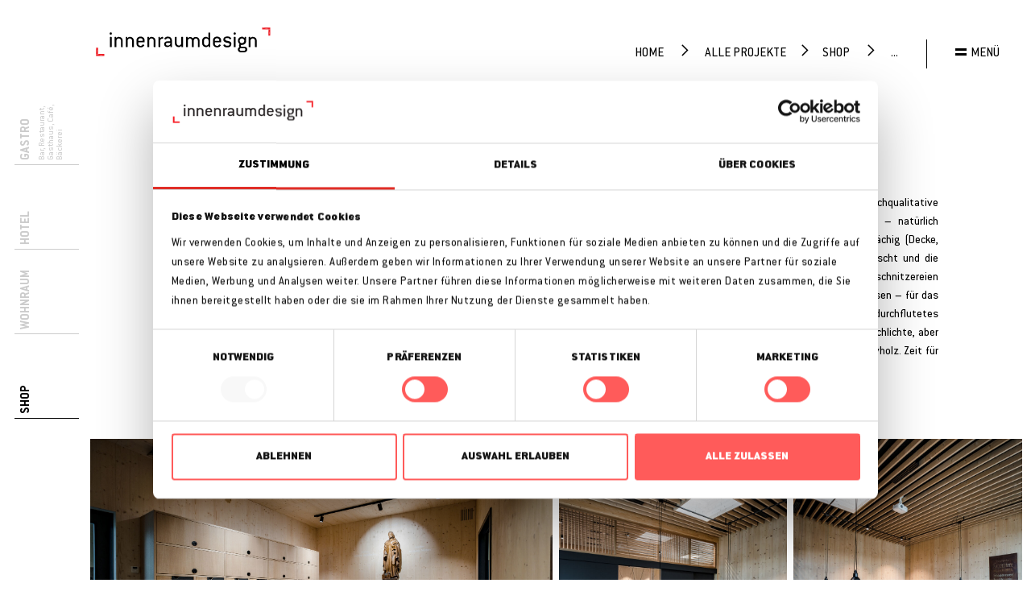

--- FILE ---
content_type: text/html; charset=UTF-8
request_url: https://www.innenraumdesign.at/projekte/shop/klosterdestillation-st.-josef
body_size: 10826
content:
<!DOCTYPE html>
<html lang="de">
<head>
    <!--  WEBSITE TITLE  -->
    <title>Klosterdestillation St. Josef | Shop | Innenraumdesign</title>


    <!-- META TAGS -->
    <meta name="web_author" content="Mindspace">
    <!--
    made by Mindspace
    _________________

    MINDSPACE GMBH
    www.mindspace.at
    _________________
    -->
    <meta charset="UTF-8">
    <meta name="viewport" content="width=device-width, user-scalable=no, initial-scale=1.0, maximum-scale=1.0, minimum-scale=1.0">
    <meta http-equiv="X-UA-Compatible" content="ie=edge">
    <meta name="description" content="Klosterdestillation St. Josef Alter Kräuterlikör neu präsentiert Die Klosterdestillation St. Josef der Maristenbrüder in Furth bei Landshut ...">


    <!-- FAVICON -->
    <link rel="shortcut icon" href="/static/favicon/favicon.ico">
    <link rel="icon" type="image/png" sizes="192x192" href="/static/favicon/favicon-192x192.png">
    <link rel="icon" type="image/png" sizes="512x512" href="/static/favicon/favicon-512x512.png">


    <!-- CANONICAL -->
    <link rel="canonical" href="https://www.innenraumdesign.at/projekte/shop/klosterdestillation-st.-josef">


    <!-- SOCIAL -->
    <meta property="og:url"         content="https://www.innenraumdesign.at/projekte/shop/klosterdestillation-st.-josef" />
    <meta property="og:type"        content="website" />
    <meta property="og:title"       content="Klosterdestillation St. Josef | Shop | Innenraumdesign" />
    <meta property="og:description" content="Klosterdestillation St. Josef Alter Kräuterlikör neu präsentiert Die Klosterdestillation St. Josef der Maristenbrüder in Furth bei Landshut ..." />
    <meta property="og:image"       content="https://www.innenraumdesign.at/projekte/schaubrauerei/horizontal/image-thumb__1336__og-img/schaubrauerei-8658.jpeg" />
    <meta name="twitter:card"       content="summary" />
    <meta name="twitter:title"      content="Klosterdestillation St. Josef | Shop | Innenraumdesign" />
    <meta name="twitter:description" content="Klosterdestillation St. Josef Alter Kräuterlikör neu präsentiert Die Klosterdestillation St. Josef der Maristenbrüder in Furth bei Landshut ..." />
    <meta name="twitter:image"      content="https://www.innenraumdesign.at/projekte/schaubrauerei/horizontal/image-thumb__1336__og-img/schaubrauerei-8658.jpeg" />

            <!-- COOKIE BOT -->
        <script id="Cookiebot" src="https://consent.cookiebot.eu/uc.js" data-cbid="1117a6b3-d240-4bbe-99ec-c0a44429409d" data-blockingmode="auto" type="text/javascript"></script>
    
    <!-- SCHEMA TAGS -->
    <script type="application/ld+json">
        {
            "@context": "http://schema.org",
            "@type": "Organization",
            "name": "Innenraumdesign",
            "legalName": "IRD GmbH",
            "alternateName": "Innenraumdesign",
            "url": "https://www.innenraumdesign.at",
            "logo": "https://www.innenraumdesign.at/static/img/innenraumdesign-logo.png",
            "address": {
                "@type": "PostalAddress",
                "addressLocality": "Steinerkirchen",
                "addressRegion": "Oberösterreich",
                "postalCode": "4652",
                "streetAddress": "Hummelberg 11"
            },
            "contactPoint": {
                "@type": "ContactPoint",
                "telephone": "+436642111228",
                "contactType": "customer service",
                "areaServed": ["AT", "DE", "CH"],
                "availableLanguage": ["German", "English"]
            },
            "sameAs": [
                "https://www.facebook.com/Innenraumdesign/",
                "https://www.instagram.com/innenraumdesign2013/",
                "https://www.pinterest.at/josefneumair/innenraumdesign/"
            ]
        }
    </script>
    <script type="application/ld+json">
        {
            "@context": "http://schema.org/",
            "@type": "WebSite",
            "name": "Innenraumdesign",
            "url": "https://www.innenraumdesign.at"
        }
    </script>


    <!-- STYLESHEETS -->
    <link href="/static/css/style.min.css" rel="stylesheet">
    

    <!-- SCRIPTS -->
    <script src='https://www.google.com/recaptcha/api.js'></script>


<!-- Google Tag Manager -->
<script>(function(w,d,s,l,i){w[l]=w[l]||[];w[l].push({'gtm.start':
new Date().getTime(),event:'gtm.js'});var f=d.getElementsByTagName(s)[0],
j=d.createElement(s),dl=l!='dataLayer'?'&l='+l:'';j.async=true;j.src=
'https://www.googletagmanager.com/gtm.js?id='+i+dl;f.parentNode.insertBefore(j,f);
})(window,document,'script','dataLayer','GTM-KFPXLW8');</script>
<!-- End Google Tag Manager -->
</head>
<body>


<!-- Google Tag Manager (noscript) -->
<noscript><iframe src="https://www.googletagmanager.com/ns.html?id=GTM-KFPXLW8"
height="0" width="0" style="display:none;visibility:hidden"></iframe></noscript>
<!-- End Google Tag Manager (noscript) -->


<script type="text/javascript">
    var bodyClass = document.body.getAttribute('class') ? document.body.getAttribute('class') : '';
    window.isMobile = (function() {
        var check = false;
        (function(a){if(/(android|bb\d+|meego).+mobile|avantgo|bada\/|blackberry|blazer|compal|elaine|fennec|hiptop|iemobile|ip(hone|od)|iris|kindle|lge |maemo|midp|mmp|mobile.+firefox|netfront|opera m(ob|in)i|palm( os)?|phone|p(ixi|re)\/|plucker|pocket|psp|series(4|6)0|symbian|treo|up\.(browser|link)|vodafone|wap|windows ce|xda|xiino|android|ipad|playbook|silk/i.test(a)||/1207|6310|6590|3gso|4thp|50[1-6]i|770s|802s|a wa|abac|ac(er|oo|s\-)|ai(ko|rn)|al(av|ca|co)|amoi|an(ex|ny|yw)|aptu|ar(ch|go)|as(te|us)|attw|au(di|\-m|r |s )|avan|be(ck|ll|nq)|bi(lb|rd)|bl(ac|az)|br(e|v)w|bumb|bw\-(n|u)|c55\/|capi|ccwa|cdm\-|cell|chtm|cldc|cmd\-|co(mp|nd)|craw|da(it|ll|ng)|dbte|dc\-s|devi|dica|dmob|do(c|p)o|ds(12|\-d)|el(49|ai)|em(l2|ul)|er(ic|k0)|esl8|ez([4-7]0|os|wa|ze)|fetc|fly(\-|_)|g1 u|g560|gene|gf\-5|g\-mo|go(\.w|od)|gr(ad|un)|haie|hcit|hd\-(m|p|t)|hei\-|hi(pt|ta)|hp( i|ip)|hs\-c|ht(c(\-| |_|a|g|p|s|t)|tp)|hu(aw|tc)|i\-(20|go|ma)|i230|iac( |\-|\/)|ibro|idea|ig01|ikom|im1k|inno|ipaq|iris|ja(t|v)a|jbro|jemu|jigs|kddi|keji|kgt( |\/)|klon|kpt |kwc\-|kyo(c|k)|le(no|xi)|lg( g|\/(k|l|u)|50|54|\-[a-w])|libw|lynx|m1\-w|m3ga|m50\/|ma(te|ui|xo)|mc(01|21|ca)|m\-cr|me(rc|ri)|mi(o8|oa|ts)|mmef|mo(01|02|bi|de|do|t(\-| |o|v)|zz)|mt(50|p1|v )|mwbp|mywa|n10[0-2]|n20[2-3]|n30(0|2)|n50(0|2|5)|n7(0(0|1)|10)|ne((c|m)\-|on|tf|wf|wg|wt)|nok(6|i)|nzph|o2im|op(ti|wv)|oran|owg1|p800|pan(a|d|t)|pdxg|pg(13|\-([1-8]|c))|phil|pire|pl(ay|uc)|pn\-2|po(ck|rt|se)|prox|psio|pt\-g|qa\-a|qc(07|12|21|32|60|\-[2-7]|i\-)|qtek|r380|r600|raks|rim9|ro(ve|zo)|s55\/|sa(ge|ma|mm|ms|ny|va)|sc(01|h\-|oo|p\-)|sdk\/|se(c(\-|0|1)|47|mc|nd|ri)|sgh\-|shar|sie(\-|m)|sk\-0|sl(45|id)|sm(al|ar|b3|it|t5)|so(ft|ny)|sp(01|h\-|v\-|v )|sy(01|mb)|t2(18|50)|t6(00|10|18)|ta(gt|lk)|tcl\-|tdg\-|tel(i|m)|tim\-|t\-mo|to(pl|sh)|ts(70|m\-|m3|m5)|tx\-9|up(\.b|g1|si)|utst|v400|v750|veri|vi(rg|te)|vk(40|5[0-3]|\-v)|vm40|voda|vulc|vx(52|53|60|61|70|80|81|83|85|98)|w3c(\-| )|webc|whit|wi(g |nc|nw)|wmlb|wonu|x700|yas\-|your|zeto|zte\-/i.test(a.substr(0,4))) check = true;})(navigator.userAgent||navigator.vendor||window.opera);
        if (check) {
            bodyClass += ' mobile-device';
        }
        return check;
    })();

    // browser detection
    var isIE = /*@cc_on!@*/false || !!document.documentMode;
    var isEdge = !isIE && !!window.StyleMedia;
    if (isIE)   bodyClass += ' ie';
    if (isEdge) bodyClass += ' edge';
    document.body.setAttribute('class', bodyClass);
</script>


<header id="main-header">
    <div class="container position-relative h-100p">
        <div class="page-wrapper h-100p">
            <div class="container-fluid h-100p">

                <div id="nav-wrapper">

                    <div id="logo-cont">
                        <a href="/">
                            <img src="/static/img/innenraumdesign-logo.png" alt="Innenraumdesign Logo" class="hidden">
                            <svg version="1.1" id="logo" xmlns="http://www.w3.org/2000/svg" xmlns:xlink="http://www.w3.org/1999/xlink" x="0px" y="0px"
                                 viewBox="0 0 168.9 47.6" style="enable-background:new 0 0 168.9 47.6;" xml:space="preserve">
                                <style type="text/css">
                                    .st0{display:none;fill:#FFFFFF;}
                                    .st1{display:none;}
                                    .st2{display:inline;fill:#FFFFFF;}
                                    .st3{font-family:'Corbel';}
                                    .st4{font-size:21.2402px;}
                                    .st5{display:inline;}
                                    .st6{fill-rule:evenodd;clip-rule:evenodd;fill:#FFFFFF;}
                                    .st7{enable-background:new    ;}
                                    .st8{fill-rule:evenodd;clip-rule:evenodd;fill:#ED1C24;}
                                </style>
                                <rect x="-90.1" y="-32.3" class="st0" width="256.5" height="172.9"/>
                                <g class="st1">
                                    <text transform="matrix(1 0 0 1 -18.9385 5.8521)" class="st2 st3 st4">innenraumdesign</text>
                                    <g class="st5">
                                        <polyline class="st6" points="-30.2,6.4 -30.2,12.2 -28.4,12.2 		"/>
                                        <polyline class="st6" points="-30.2,6.4 -28.4,6.4 -28.4,12.2 		"/>
                                        <polyline class="st6" points="-30.2,12.2 -30.2,14 -22.6,14 		"/>
                                        <polyline class="st6" points="-30.2,12.2 -22.6,12.2 -22.6,14 		"/>
                                    </g>
                                    <g class="st5">
                                        <polyline class="st6" points="145.5,-4.7 145.5,-10.5 143.8,-10.5 		"/>
                                        <polyline class="st6" points="145.5,-4.7 143.8,-4.7 143.8,-10.5 		"/>
                                        <polyline class="st6" points="145.5,-10.5 145.5,-12.3 137.9,-12.3 		"/>
                                        <polyline class="st6" points="145.5,-10.5 137.9,-10.5 137.9,-12.3 		"/>
                                    </g>
                                </g>
                                <g>
                                    <g class="st7">
                                        <path d="M21.4,17.8c-0.6,0-1-0.4-1-1c0-0.5,0.4-1,1-1c0.6,0,1,0.4,1,1C22.4,17.4,21.9,17.8,21.4,17.8z M22,28.8h-1.2
			c-0.1,0-0.2-0.1-0.2-0.2V20c0-0.1,0.1-0.2,0.2-0.2H22c0.1,0,0.2,0.1,0.2,0.2v8.6C22.2,28.7,22.1,28.8,22,28.8z"/>
                                        <path d="M31.8,28.8h-1.2c-0.1,0-0.2-0.1-0.2-0.2v-5.5c0-1.1-0.9-2-2-2s-2,0.9-2,2v5.5c0,0.1-0.1,0.2-0.2,0.2H25
			c-0.1,0-0.2-0.1-0.2-0.2V20c0-0.1,0.1-0.2,0.2-0.2h1c0.1,0,0.2,0.1,0.2,0.2v0.5c0,0.2,0.2,0.3,0.3,0.1c0.5-0.6,1.2-0.9,1.8-0.9
			c2.2,0,3.6,1.4,3.6,3.4v5.5C32,28.7,32,28.8,31.8,28.8z"/>
                                        <path d="M41.6,28.8h-1.2c-0.1,0-0.2-0.1-0.2-0.2v-5.5c0-1.1-0.9-2-2-2s-2,0.9-2,2v5.5c0,0.1-0.1,0.2-0.2,0.2h-1.2
			c-0.1,0-0.2-0.1-0.2-0.2V20c0-0.1,0.1-0.2,0.2-0.2h1c0.1,0,0.2,0.1,0.2,0.2v0.5c0,0.2,0.2,0.3,0.3,0.1c0.5-0.6,1.2-0.9,1.8-0.9
			c2.2,0,3.6,1.4,3.6,3.4v5.5C41.8,28.7,41.7,28.8,41.6,28.8z"/>
                                        <path d="M51,24.5h-5.2c-0.1,0-0.2,0.1-0.2,0.2v1c0,1.1,0.9,2,2,2c0.7,0,1.4-0.4,1.8-1.2c0.1-0.1,0.2-0.1,0.3-0.1l1.1,0.5
			c0.1,0.1,0.1,0.1,0.1,0.3c-0.2,0.3-0.4,0.6-0.7,0.9c-0.5,0.5-1.3,0.9-2.6,0.9c-2.2,0-3.6-1.4-3.6-3.4v-2.7c0-1.9,1.4-3.4,3.6-3.4
			c2.1,0,3.6,1.4,3.6,3.4v1.3C51.2,24.4,51.2,24.5,51,24.5z M49.6,22.8c0-1-0.8-1.9-2-1.9c-1.3,0-2,0.9-2,2v0.2
			c0,0.1,0.1,0.1,0.2,0.1h3.6c0.1,0,0.2-0.1,0.2-0.2V22.8z"/>
                                        <path d="M60.6,28.8h-1.2c-0.1,0-0.2-0.1-0.2-0.2v-5.5c0-1.1-0.9-2-2-2s-2,0.9-2,2v5.5c0,0.1-0.1,0.2-0.2,0.2h-1.2
			c-0.1,0-0.2-0.1-0.2-0.2V20c0-0.1,0.1-0.2,0.2-0.2h1c0.1,0,0.2,0.1,0.2,0.2v0.5c0,0.2,0.2,0.3,0.3,0.1c0.5-0.6,1.2-0.9,1.8-0.9
			c2.2,0,3.6,1.4,3.6,3.4v5.5C60.8,28.7,60.7,28.8,60.6,28.8z"/>
                                        <path d="M67.3,21.4c-0.1,0-0.2-0.1-0.4-0.1c-1.1,0-2,0.7-2,1.9v5.3c0,0.1-0.1,0.2-0.2,0.2h-1.2c-0.1,0-0.2-0.1-0.2-0.2V20
			c0-0.1,0.1-0.2,0.2-0.2h1c0.1,0,0.2,0.1,0.2,0.2v0.8c0,0.2,0.2,0.3,0.3,0.1c0.5-0.7,1.2-1.2,1.8-1.2h0.4c0.1,0,0.2,0.1,0.2,0.2
			v1.3C67.6,21.4,67.5,21.5,67.3,21.4z"/>
                                        <path d="M75.1,28.8h-1c-0.1,0-0.2-0.1-0.2-0.2V28c0-0.2-0.2-0.3-0.4-0.2c-0.6,0.6-1.3,0.9-1.8,0.9H71c-1.5,0-2.6-1-2.6-2.5v-0.1
			c0-1.5,1.2-2.4,2.6-2.4h2.5c0.1,0,0.2-0.1,0.2-0.2v-0.7c0-1.1-0.9-1.9-2-1.9c-0.7,0-1.3,0.3-1.8,1.1c-0.1,0.1-0.2,0.1-0.3,0.1
			l-1-0.5c-0.1-0.1-0.2-0.2-0.1-0.3c0.2-0.4,0.5-0.7,0.8-1c0.6-0.5,1.3-0.8,2.3-0.8c2.2,0,3.6,1.3,3.6,3.3v5.7
			C75.3,28.7,75.3,28.8,75.1,28.8z M73.7,25.2c0-0.1-0.1-0.2-0.2-0.2H71C70.5,25,70,25.4,70,26v0.3c0,0.6,0.5,1.1,1.1,1.1h0.8
			c0.9,0,1.7-0.8,1.9-1.6V25.2z"/>
                                        <path d="M84.8,28.8h-1c-0.1,0-0.2-0.1-0.2-0.2V28c0-0.2-0.2-0.3-0.4-0.1c-0.5,0.6-1.2,0.9-1.8,0.9c-2.2,0-3.6-1.4-3.6-3.4V20
			c0-0.1,0.1-0.2,0.2-0.2h1.2c0.1,0,0.2,0.1,0.2,0.2v5.4c0,1.1,0.9,2,2,2c1.1,0,2-0.9,2-2V20c0-0.1,0.1-0.2,0.2-0.2h1.2
			c0.1,0,0.2,0.1,0.2,0.2v8.6C85,28.7,84.9,28.8,84.8,28.8z"/>
                                        <path d="M99.4,28.8h-1.2c-0.1,0-0.2-0.1-0.2-0.2v-5.5c0-1.1-0.9-2-1.8-2c-0.8,0-1.8,0.9-1.8,2v5.5c0,0.1-0.1,0.2-0.2,0.2H93
			c-0.1,0-0.2-0.1-0.2-0.2v-5.5c0-1.1-0.9-2-1.8-2c-0.8,0-1.8,0.9-1.8,2v5.5c0,0.1-0.1,0.2-0.2,0.2h-1.2c-0.1,0-0.2-0.1-0.2-0.2V20
			c0-0.1,0.1-0.2,0.2-0.2h1c0.1,0,0.2,0.1,0.2,0.2v0.5c0,0.2,0.2,0.3,0.3,0.2c0.6-0.6,1.3-0.9,1.9-0.9c0.7,0,1.6,0.3,2.2,1.1
			c0.1,0.1,0.2,0.1,0.3,0c0.6-0.7,1.5-1.1,2.4-1.1c1.9,0,3.4,1.4,3.4,3.4v5.5C99.6,28.7,99.5,28.8,99.4,28.8z"/>
                                        <path d="M108.8,28.8h-1c-0.1,0-0.2-0.1-0.2-0.2V28c0-0.2-0.2-0.3-0.4-0.1c-0.6,0.6-1.3,0.9-1.8,0.9c-2.2,0-3.6-1.4-3.6-3.4v-2.3
			c0-2,1.5-3.4,3.4-3.4c0.6,0,1.3,0.2,1.8,0.9c0.1,0.2,0.3,0.1,0.3-0.1v-4.3c0-0.1,0.1-0.2,0.2-0.2h1.2c0.1,0,0.2,0.1,0.2,0.2v12.4
			C109,28.7,108.9,28.8,108.8,28.8z M107.4,23.1c0-1.1-0.9-2-2-2c-1.1,0-2,0.9-2,2v2.3c0,1.1,0.9,2,2,2c1.1,0,2-0.9,2-2V23.1z"/>
                                        <path d="M118.3,24.5h-5.2c-0.1,0-0.2,0.1-0.2,0.2v1c0,1.1,0.9,2,2,2c0.7,0,1.4-0.4,1.8-1.2c0.1-0.1,0.2-0.1,0.3-0.1l1.1,0.5
			c0.1,0.1,0.1,0.1,0.1,0.3c-0.2,0.3-0.4,0.6-0.7,0.9c-0.5,0.5-1.3,0.9-2.6,0.9c-2.2,0-3.6-1.4-3.6-3.4v-2.7c0-1.9,1.4-3.4,3.6-3.4
			c2.1,0,3.6,1.4,3.6,3.4v1.3C118.5,24.4,118.5,24.5,118.3,24.5z M116.9,22.8c0-1-0.8-1.9-2-1.9c-1.3,0-2,0.9-2,2v0.2
			c0,0.1,0.1,0.1,0.2,0.1h3.6c0.1,0,0.2-0.1,0.2-0.2V22.8z"/>
                                        <path d="M124.2,29h-0.6c-1.1,0-1.9-0.3-2.4-0.8c-0.3-0.3-0.6-0.6-0.8-1c-0.1-0.1,0-0.2,0.1-0.3l1-0.5c0.1-0.1,0.2,0,0.3,0.1
			c0.4,0.7,1.1,1.1,1.8,1.1h0.6c1.1,0,1.7-0.6,1.7-1.4c0-1-1.3-1.1-2.7-1.4c-1.3-0.3-2.8-0.9-2.8-2.6c0-1.8,1.4-2.8,3.2-2.8h0.6
			c1.1,0,1.8,0.3,2.3,0.7c0.4,0.3,0.6,0.7,0.9,1c0.1,0.1,0,0.2-0.1,0.3l-1,0.5c-0.1,0.1-0.2,0-0.3-0.1c-0.4-0.7-1.1-1.1-1.8-1.1
			h-0.6c-1.2,0-1.6,0.6-1.6,1.2c0,1.1,1.3,1.2,2.7,1.5c1.5,0.3,2.8,0.8,2.8,2.5C127.5,27.7,126.4,29,124.2,29z"/>
                                        <path d="M130.4,17.8c-0.6,0-1-0.4-1-1c0-0.5,0.4-1,1-1c0.6,0,1,0.4,1,1C131.4,17.4,131,17.8,130.4,17.8z M131,28.8h-1.2
			c-0.1,0-0.2-0.1-0.2-0.2V20c0-0.1,0.1-0.2,0.2-0.2h1.2c0.1,0,0.2,0.1,0.2,0.2v8.6C131.2,28.7,131.1,28.8,131,28.8z"/>
                                        <path d="M138.7,33.4h-2.8c-1.5,0-2.7-1-2.7-2.5v-0.2c0-0.8,0.5-1.4,1.2-1.9c0.1-0.1,0.1-0.2,0.1-0.3c-0.2-0.4-0.3-0.7-0.3-1.1
			c0-0.5,0.1-0.9,0.4-1.2c0.1-0.1,0.1-0.2,0-0.3c-0.9-0.7-1.3-1.6-1.3-2.7v-0.2c0-2,1.6-3.4,3.6-3.4c0.5,0,1.2,0.2,1.8,0.9
			c0.2,0.2,0.4,0.1,0.4-0.1V20c0-0.1,0.1-0.2,0.2-0.2h1c0.1,0,0.2,0.1,0.2,0.2v3.4c0,2-1.6,3.4-3.6,3.4c-0.2,0-0.4,0-0.6,0
			c-0.3,0.1-0.6,0.5-0.6,0.8s0.3,0.7,0.6,0.8h2.5c1.5,0,2.7,0.9,2.7,2.4v0.2C141.4,32.4,140.2,33.4,138.7,33.4z M138.8,23.1
			c0-1.1-0.9-2-2-2c-1.1,0-2,0.9-2,2v0.2c0,1.1,0.9,2,2,2c1.1,0,2-0.9,2-2V23.1z M139.8,30.7c0-0.6-0.5-1-1.1-1h-2.8
			c-0.6,0-1.1,0.4-1.1,1v0.2c0,0.6,0.4,1.1,1.1,1.1h2.8c0.6,0,1.1-0.5,1.1-1.1V30.7z"/>
                                        <path d="M149.7,28.8h-1.2c-0.1,0-0.2-0.1-0.2-0.2v-5.5c0-1.1-0.9-2-2-2c-1.1,0-2,0.9-2,2v5.5c0,0.1-0.1,0.2-0.2,0.2h-1.2
			c-0.1,0-0.2-0.1-0.2-0.2V20c0-0.1,0.1-0.2,0.2-0.2h1c0.1,0,0.2,0.1,0.2,0.2v0.5c0,0.2,0.2,0.3,0.3,0.1c0.5-0.6,1.2-0.9,1.8-0.9
			c2.2,0,3.6,1.4,3.6,3.4v5.5C149.9,28.7,149.8,28.8,149.7,28.8z"/>
                                    </g>
                                    <g>
                                        <polyline class="st8" points="8.5,29.3 8.5,34.9 10.2,34.9 		"/>
                                        <polyline class="st8" points="8.5,29.3 10.2,29.3 10.2,34.9 		"/>
                                        <polyline class="st8" points="8.5,34.9 8.5,36.5 15.8,36.5 		"/>
                                        <polyline class="st8" points="8.5,34.9 15.8,34.9 15.8,36.5 		"/>
                                    </g>
                                    <g>
                                        <polyline class="st8" points="161.7,18.7 161.7,13.2 160,13.2 		"/>
                                        <polyline class="st8" points="161.7,18.7 160,18.7 160,13.2 		"/>
                                        <polyline class="st8" points="161.7,13.2 161.7,11.5 154.5,11.5 		"/>
                                        <polyline class="st8" points="161.7,13.2 154.5,13.2 154.5,11.5 		"/>
                                    </g>
                                </g>
                            </svg>
                        </a>
                    </div>

                    
                    <div id="nav-cont">
                                                <div id="breadcrumbs">
                            <nav aria-label="breadcrumb">
                                <div class="breadcrumb">
                                    
                                    <a href="/">Home</a>
                                    <span class="icon icon-rotate-90 icon-chevron"></span>
                                    <a id="pimcore-navigation-renderer-breadcrumbs-3" class=" main active active-trail" href="/projekte">Alle Projekte</a><span class="icon icon-rotate-90 icon-chevron"></span><a id="pimcore-navigation-renderer-breadcrumbs-4" class=" active" href="/projekte/shop">Shop</a>
                                                                            <span class="icon icon-rotate-90 icon-chevron"></span>                                        ...                                                                    </div>
                            </nav>
                        </div>

                        <a id="main-menu-btn" href="#main-menu-cont">
                            <h3>MENÜ</h3>
                        </a>


                        <div id="main-menu-cont">

                            <nav id="main-menu-nav">

                                <div class="container-fluid">

                                    <div class="row">

                                        <div class="col-md-5 offset-md-2">

                                            <ul class="main-menu list-unstyled">

                                                <li class="main-menu-item">
                                                    <h2><a href="/" class="ul-link" data-id="1">Startseite</a></h2>
                                                </li>

                                                
                                                                                                    <li class="main-menu-item">
                                                        <h2><a href="/projekte" class="main-menu-item-link ul-link" data-id="3">Alle Projekte</a></h2>
                                                    </li>

                                                                                                            <ul class="list-unstyled main-sub-menu">
                                                                                                                            <li class="main-sub-menu-item">
                                                                    <h3>
                                                                        <a href="/projekte/gastro" class="ul-link" data-id="5">
                                                                            Gastro                                                                        </a>
                                                                    </h3>
                                                                </li>
                                                                                                                            <li class="main-sub-menu-item">
                                                                    <h3>
                                                                        <a href="/projekte/hotel" class="ul-link" data-id="2">
                                                                            Hotel                                                                        </a>
                                                                    </h3>
                                                                </li>
                                                                                                                            <li class="main-sub-menu-item">
                                                                    <h3>
                                                                        <a href="/projekte/wohnraum" class="ul-link" data-id="6">
                                                                            Wohnraum                                                                        </a>
                                                                    </h3>
                                                                </li>
                                                                                                                            <li class="main-sub-menu-item active">
                                                                    <h3>
                                                                        <a href="/projekte/shop" class="ul-link" data-id="4">
                                                                            Shop                                                                        </a>
                                                                    </h3>
                                                                </li>
                                                                                                                    </ul>
                                                                                                                                                        <li class="main-menu-item">
                                                        <h2><a href="/ueber-uns" class="main-menu-item-link ul-link" data-id="7">Über uns</a></h2>
                                                    </li>

                                                                                                                                                        <li class="main-menu-item">
                                                        <h2><a href="/news-presse" class="main-menu-item-link ul-link" data-id="8">News / Presse</a></h2>
                                                    </li>

                                                                                                                                                        <li class="main-menu-item">
                                                        <h2><a href="/kontakt" class="main-menu-item-link ul-link" data-id="9">Kontakt</a></h2>
                                                    </li>

                                                                                                                                                </ul>
                                        </div>

                                        <div class="col-md-5">
                                            <div class="menu-img-cont mt-5">
                                                
                                                    <img src="/projekte/hotel%20furgler%20wellnessbereich/vertikal/image-thumb__310__pd-vert/Furgler%20Sauna%20Nr3%20%28c%29%20www.wellnessbereiche.at.jpeg" alt="Hotelkonzepte | Innenraumdesign" title="Hotelkonzepte | Innenraumdesign" class="img-fluid nav-reference-img" data-page-id="2">

                                                
                                                    <img src="/projekte/interspar%20backstube/vertikal/image-thumb__196__pd-vert/DSCF1031%20innenraumdesign_1.jpeg" alt="Shopkonzepte | Innenraumdesign" title="Shopkonzepte | Innenraumdesign" class="img-fluid nav-reference-img" data-page-id="4">

                                                
                                                    <img src="/projekte/glorious%20bastards/horizontal/image-thumb__165__pd-vert/FST_2884.jpeg" alt="Gastronomiekonzepte | Innenraumdesign" title="Gastronomiekonzepte | Innenraumdesign" class="img-fluid nav-reference-img" data-page-id="5">

                                                
                                                    <img src="/projekte/wohnraum%20golling/vertikal/image-thumb__220__pd-vert/DSCF1332%20innenraumdesign.jpeg" alt="Wohnraumkonzepte | Innenraumdesign" title="Wohnraumkonzepte | Innenraumdesign" class="img-fluid nav-reference-img" data-page-id="6">

                                                
                                                    <img src="/diverses/image-thumb__642__pd-vert/innenraumdesign%20teamfotos-3548.jpeg" alt="Über uns | Innenraumdesign" title="Über uns | Innenraumdesign" class="img-fluid nav-reference-img" data-page-id="7">

                                                                                            </div>
                                        </div>
                                    </div>
                                </div>

                            </nav>

                            <nav id="sub-menu-cont">

                                <div class="container-fluid">

                                    <ul class="list-unstyled mb-0">

                                                                                    <li class="sub-menu-item">
                                                <a href="/impressum" class="ul-link">
                                                    Impressum                                                </a>
                                            </li>
                                                                                    <li class="sub-menu-item">
                                                <a href="/agb" class="ul-link">
                                                    AGB                                                </a>
                                            </li>
                                                                                    <li class="sub-menu-item">
                                                <a href="/datenschutzerklaerung" class="ul-link">
                                                    Datenschutzerklärung                                                </a>
                                            </li>
                                        
                                    </ul>

                                </div>

                            </nav>

                        </div>

                    </div>

                </div>

            </div>
        </div>

        <div id="sidebar">
            <div id="sidebar-wrapper">
                <div id="sidebar-categories">

                    
                        <ul class="project-categories list-unstyled sub-active">

                                                                <li class="project-category">
                                        <a href="/projekte/gastro" title="Gastro">
                                            <h3 class="project-category-title">Gastro</h3>
                                            <p class="project-category-sub">Bar, Restaurant, Gasthaus, Café, Bäckerei</p>                                        </a>
                                    </li>
                                                                    <li class="project-category">
                                        <a href="/projekte/hotel" title="Hotel">
                                            <h3 class="project-category-title">Hotel</h3>
                                                                                    </a>
                                    </li>
                                                                    <li class="project-category">
                                        <a href="/projekte/wohnraum" title="Wohnraum">
                                            <h3 class="project-category-title">Wohnraum</h3>
                                                                                    </a>
                                    </li>
                                                                    <li class="project-category active">
                                        <a href="/projekte/shop" title="Shop">
                                            <h3 class="project-category-title">Shop</h3>
                                                                                    </a>
                                    </li>
                                                            
                        </ul>
                    
                        </ul>
                    
                        </ul>
                    
                        </ul>
                    
                        </ul>
                    
                        </ul>
                    
                        </ul>
                    
                        </ul>
                    
                        </ul>
                    
                </div>
            </div>
        </div>
    </div>
</header>


<div class="container">
    <div class="page-wrapper" id="main-content">
        <div class="container-fluid">

            <div class="container-bg">

                
<section class="project-details" itemscope itemtype="https://schema.org/Article">
    <meta itemprop="author" content="Innenraumdesign">
    <meta itemprop="datePublished" content="2020-10-23T00:00:00+02:00">
    <div class="hidden" itemscope itemprop="publisher" itemtype="https://schema.org/Organization">
        <meta itemprop="name" content="Innenraumdesign">
        <meta itemprop="logo" content="https://www.innenraumdesign.at/static/img/innenraumdesign-logo.png">
    </div>

    <div class="container-fluid">

        <div class="row row-eq-height">

            <div class="pd-desc-col-hl mb-3 mb-md-0 col-12 bg-white">
                <h1 class="pd-hl offset-lg-1" itemprop="headline">Klosterdestillation St. Josef</h1>
            </div>

            <div class="pd-desc-col-cont col-12">

                <div id="pd-desc-width-ref"></div>

                <div class="pd-desc-col row">
                    <div class="table-responsive col-md-10 col-lg-8 col-xl-4 offset-lg-1 mb-3 mb-xl-0">
                        <table class="table">
                            <tr class="pd-tag pd-tag-category">
                                <td class="pd-tag-key"><p>Typ:</p></td>
                                <td class="pd-tag-value"><p>Restaurant, Gasthaus, Shop</p></td>
                            </tr>

                                                            <tr class="pd-tag pd-tag-category">
                                    <td class="pd-tag-key"><p>Standort:</p></td>
                                    <td class="pd-tag-value"><p itemprop="address">Klosterstraße 4, 84095 Furth - Bayern (GER)</p></td>
                                </tr>
                            
                                                            <tr class="pd-tag pd-tag-category">
                                    <td class="pd-tag-key"><p>Realisiert:</p></td>
                                    <td class="pd-tag-value"><p>Oktober 2020</p></td>
                                </tr>
                            
                            
                        </table>
                    </div>

                    <div class="pd-desc col-md-10 col-lg-8 col-xl-6 offset-lg-1 offset-xl-0 mb-3 mb-xl-0" itemprop="description"><h2>Klosterdestillation St. Josef<br />
<strong>Alter Kräuterlikör neu präsentiert</strong></h2>

<p>Die Klosterdestillation St. Josef der Maristenbrüder in Furth bei Landshut produziert hochqualitative Kräuterliköre: aus 30 natürlichen Rohstoffen und nach seit 1857 unveränderten – natürlich geheimen – Rezepten. Für das Kräuterlager und den Verkostungsraum wurde großflächig (Decke, Wände) naturbelassenes Holz verbaut, dessen Duft sich mit jenen der Kräuter mischt und die Atmosphäre erfüllt. Vorratsschränke aus unbehandeltem Eichenholz sind mit Originalschnitzereien alter Kirchenbänke verziert. Bemerkenswertes Detail: ein Wandsafe aus bemaltem Eisen – für das Originalrezept. In der angeschlossenen Schaubrauerei erwarten den Gast ein lichtdurchflutetes Ambiente, ein Terrazzo-Boden in zurückhaltender Hell-Dunkel-Optik, sowie klösterlich schlichte, aber hochwertige, handwerklich sorgfältig hergestellte Stühle, Bänke und Tische aus Massivholz. Zeit für ein frisch gezapftes Bier ...</p>
</div>

                </div>

            </div>

            <div class="image-gallery col-12 section-margin section-margin-high">

                <div class="ms-popup image-grid">
                                                            <div class="pd-thumb grid-2 hover-flash">
                <div class="pd-thumb-hori">
                    <img src="/projekte/schaubrauerei/horizontal/image-thumb__1336__fullhd/schaubrauerei-8658.jpeg" alt="Klosterdestillation St. Josef" data-fullimg="/projekte/schaubrauerei/horizontal/image-thumb__1336__fullhd/schaubrauerei-8658.jpeg">
                </div>
            </div>                    <meta itemprop="image" content="https://www.innenraumdesign.at/projekte/schaubrauerei/horizontal/image-thumb__1336__fullhd/schaubrauerei-8658.jpeg">

                    
                        
                            <div class="pd-thumb grid-1 hover-flash">
                <div class="pd-thumb-vert">
                    <img src="/projekte/schaubrauerei/vertikal/image-thumb__1349__fullhd/schaubrauerei-8633.jpeg" alt="Klosterdestillation St. Josef" data-fullimg="/projekte/schaubrauerei/vertikal/image-thumb__1349__fullhd/schaubrauerei-8633.jpeg">
                </div>
            </div>
                        
                    
                        
                            <div class="pd-thumb grid-1 hover-flash">
                <div class="pd-thumb-vert">
                    <img src="/projekte/schaubrauerei/vertikal/image-thumb__1348__fullhd/schaubrauerei-8639.jpeg" alt="Klosterdestillation St. Josef" data-fullimg="/projekte/schaubrauerei/vertikal/image-thumb__1348__fullhd/schaubrauerei-8639.jpeg">
                </div>
            </div>
                        
                    
                        
                            <div class="pd-thumb grid-2 hover-flash">
                <div class="pd-thumb-hori">
                    <img src="/projekte/schaubrauerei/horizontal/image-thumb__1335__fullhd/schaubrauerei-8631.jpeg" alt="Klosterdestillation St. Josef" data-fullimg="/projekte/schaubrauerei/horizontal/image-thumb__1335__fullhd/schaubrauerei-8631.jpeg">
                </div>
            </div>
                        
                    
                        
                            <div class="pd-thumb grid-1 hover-flash">
                <div class="pd-thumb-vert">
                    <img src="/projekte/schaubrauerei/vertikal/image-thumb__1350__fullhd/schaubrauerei-8650.jpeg" alt="Klosterdestillation St. Josef" data-fullimg="/projekte/schaubrauerei/vertikal/image-thumb__1350__fullhd/schaubrauerei-8650.jpeg">
                </div>
            </div>
                        
                    
                        
                            <div class="pd-thumb grid-1 hover-flash">
                <div class="pd-thumb-vert">
                    <img src="/projekte/schaubrauerei/vertikal/image-thumb__1340__fullhd/schaubrauerei-8653.jpeg" alt="Klosterdestillation St. Josef" data-fullimg="/projekte/schaubrauerei/vertikal/image-thumb__1340__fullhd/schaubrauerei-8653.jpeg">
                </div>
            </div>
                        
                    
                        
                            <div class="pd-thumb grid-1 hover-flash">
                <div class="pd-thumb-vert">
                    <img src="/projekte/schaubrauerei/vertikal/image-thumb__1341__fullhd/schaubrauerei-8656.jpeg" alt="Klosterdestillation St. Josef" data-fullimg="/projekte/schaubrauerei/vertikal/image-thumb__1341__fullhd/schaubrauerei-8656.jpeg">
                </div>
            </div>
                        
                    
                        
                            <div class="pd-thumb grid-2 hover-flash">
                <div class="pd-thumb-hori">
                    <img src="/projekte/schaubrauerei/horizontal/image-thumb__1333__fullhd/schaubrauerei-8635.jpeg" alt="Klosterdestillation St. Josef" data-fullimg="/projekte/schaubrauerei/horizontal/image-thumb__1333__fullhd/schaubrauerei-8635.jpeg">
                </div>
            </div>
                        
                    
                        
                            <div class="pd-thumb grid-1 hover-flash">
                <div class="pd-thumb-vert">
                    <img src="/projekte/schaubrauerei/vertikal/image-thumb__1342__fullhd/schaubrauerei-8661.jpeg" alt="Klosterdestillation St. Josef" data-fullimg="/projekte/schaubrauerei/vertikal/image-thumb__1342__fullhd/schaubrauerei-8661.jpeg">
                </div>
            </div>
                        
                    
                        
                            <div class="pd-thumb grid-1 hover-flash">
                <div class="pd-thumb-vert">
                    <img src="/projekte/schaubrauerei/vertikal/image-thumb__1344__fullhd/schaubrauerei-8663.jpeg" alt="Klosterdestillation St. Josef" data-fullimg="/projekte/schaubrauerei/vertikal/image-thumb__1344__fullhd/schaubrauerei-8663.jpeg">
                </div>
            </div>
                        
                    
                        
                            <div class="pd-thumb grid-1 hover-flash">
                <div class="pd-thumb-vert">
                    <img src="/projekte/schaubrauerei/vertikal/image-thumb__1343__fullhd/schaubrauerei-8665.jpeg" alt="Klosterdestillation St. Josef" data-fullimg="/projekte/schaubrauerei/vertikal/image-thumb__1343__fullhd/schaubrauerei-8665.jpeg">
                </div>
            </div>
                        
                    
                        
                    
                        
                            <div class="pd-thumb grid-1 hover-flash">
                <div class="pd-thumb-vert">
                    <img src="/projekte/schaubrauerei/vertikal/image-thumb__1346__fullhd/schaubrauerei-8667.jpeg" alt="Klosterdestillation St. Josef" data-fullimg="/projekte/schaubrauerei/vertikal/image-thumb__1346__fullhd/schaubrauerei-8667.jpeg">
                </div>
            </div>
                        
                    
                        
                            <div class="pd-thumb grid-1 hover-flash">
                <div class="pd-thumb-vert">
                    <img src="/projekte/schaubrauerei/vertikal/image-thumb__1351__fullhd/schaubrauerei-8669.jpeg" alt="Klosterdestillation St. Josef" data-fullimg="/projekte/schaubrauerei/vertikal/image-thumb__1351__fullhd/schaubrauerei-8669.jpeg">
                </div>
            </div>
                        
                    
                        
                            <div class="pd-thumb grid-1 hover-flash">
                <div class="pd-thumb-vert">
                    <img src="/projekte/schaubrauerei/vertikal/image-thumb__1345__fullhd/schaubrauerei-8674.jpeg" alt="Klosterdestillation St. Josef" data-fullimg="/projekte/schaubrauerei/vertikal/image-thumb__1345__fullhd/schaubrauerei-8674.jpeg">
                </div>
            </div>
                        
                    
                        
                            <div class="pd-thumb grid-2 hover-flash">
                <div class="pd-thumb-hori">
                    <img src="/projekte/schaubrauerei/horizontal/image-thumb__1338__fullhd/schaubrauerei-8671.jpeg" alt="Klosterdestillation St. Josef" data-fullimg="/projekte/schaubrauerei/horizontal/image-thumb__1338__fullhd/schaubrauerei-8671.jpeg">
                </div>
            </div>
                        
                    
                        
                            <div class="pd-thumb grid-1 hover-flash">
                <div class="pd-thumb-vert">
                    <img src="/projekte/schaubrauerei/vertikal/image-thumb__1347__fullhd/schaubrauerei-8677.jpeg" alt="Klosterdestillation St. Josef" data-fullimg="/projekte/schaubrauerei/vertikal/image-thumb__1347__fullhd/schaubrauerei-8677.jpeg">
                </div>
            </div>
                        
                    
                        
                            <div class="pd-thumb grid-1 hover-flash">
                <div class="pd-thumb-vert">
                    <img src="/projekte/schaubrauerei/vertikal/image-thumb__1352__fullhd/schaubrauerei-8686.jpeg" alt="Klosterdestillation St. Josef" data-fullimg="/projekte/schaubrauerei/vertikal/image-thumb__1352__fullhd/schaubrauerei-8686.jpeg">
                </div>
            </div>
                        
                    
                        
                            <div class="pd-thumb grid-1 hover-flash">
                <div class="pd-thumb-vert">
                    <img src="/projekte/schaubrauerei/vertikal/image-thumb__1339__fullhd/schaubrauerei-8690.jpeg" alt="Klosterdestillation St. Josef" data-fullimg="/projekte/schaubrauerei/vertikal/image-thumb__1339__fullhd/schaubrauerei-8690.jpeg">
                </div>
            </div>
                        
                    
                        
                            <div class="pd-thumb grid-2 hover-flash">
                <div class="pd-thumb-hori">
                    <img src="/projekte/schaubrauerei/horizontal/image-thumb__1334__fullhd/schaubrauerei-8699.jpeg" alt="Klosterdestillation St. Josef" data-fullimg="/projekte/schaubrauerei/horizontal/image-thumb__1334__fullhd/schaubrauerei-8699.jpeg">
                </div>
            </div>
                        
                    
                </div>

                <div id="pd-js-trigger"></div>

            </div>

        </div>


        <div class="pd-map">
            <div class="pimcore_area_map pimcore_area_content">
<section class="project-map section-margin section-margin-medium" data-project-map-cont>
            <div class="row">
            <div class="col-md-11 offset-md-1">
                <h2>Projektstandort</h2>
            </div>
        </div>
    
    
        <div class="container-fluid project-map-cont"
         data-project-map="{&quot;projectsUrl&quot;:&quot;\/api\/projects&quot;,&quot;geoJsonUrl&quot;:&quot;&quot;,&quot;categories&quot;:[11],&quot;activeProjectId&quot;:145,&quot;mapboxToken&quot;:&quot;pk.eyJ1IjoiaW5uZW5yYXVtZGVzaWduIiwiYSI6ImNtNGI0d3g0cTBlZzEya3NndzhyZ2RrZGQifQ.bgRfxueL94FoDMdE8dhWcQ&quot;}">

        <div class="iframe-cookie-consent cookieconsent-optout-marketing">
            <div class="content-wrapper d-flex flex-column">
                <span class="h3">Marketing-Cookies</span>

                <button class="ird-btn" data-accept-marketing-cookies>Bitte akzeptieren</button>

                <span class="h3">um den Inhalt der Map zu laden.</span>
            </div>
        </div>
    </div>
</section>
</div>        </div>


        
            <div class="row mt-5">

                <div class="offset-md-1 col-md-9">

                    <h2>Weitere <b>Shop </b> Projekte</h2>

                </div>

            </div>

            <div class="project-preview-slider">

                
                    
                    <div class="slide slide-width-2 hover-flash">
                <a href="/projekte/shop/stockingergut" title="Stockingergut">
                    <img src="/projekte/stockingergut/horizontal/image-thumb__2297__pf-hori/2025%2006%2012%2C%20stockingergut%2C%20komprimiert-01.jpeg" alt="Stockingergut" class="img-fluid">
                </a>
            </div>
                
                    
                    <div class="slide slide-width-2 hover-flash">
                <a href="/projekte/shop/wolf-924" title="Wolf 924">
                    <img src="/projekte/wolf%20924/horizontal/image-thumb__2218__pf-hori/_DSC8733-Verbessert-NR.jpeg" alt="Wolf 924" class="img-fluid">
                </a>
            </div>
                
                    
                    <div class="slide slide-width-2 hover-flash">
                <a href="/projekte/shop/mindspace" title="mindspace">
                    <img src="/projekte/mindspace/horizontal/image-thumb__2205__pf-hori/_DSF7301.jpeg" alt="mindspace" class="img-fluid">
                </a>
            </div>
                
                    
                    <div class="slide slide-width-2 hover-flash">
                <a href="/projekte/shop/kaffeeothek-salzburg" title="kaffeeothek salzburg">
                    <img src="/projekte/kaffeeothek%20salzburg/horizontal/image-thumb__2224__pf-hori/_DSC8660-Verbessert-NR_1.jpeg" alt="kaffeeothek salzburg" class="img-fluid">
                </a>
            </div>
                
                    
                    <div class="slide slide-width-2 hover-flash">
                <a href="/projekte/shop/mojo-wels" title="Mojo Wels">
                    <img src="/projekte/mojo/horizontal/image-thumb__1605__pf-hori/mojo%2C%20wels-01.jpeg" alt="Mojo Wels" class="img-fluid">
                </a>
            </div>
                
                    
                    <div class="slide slide-width-2 hover-flash">
                <a href="/projekte/shop/haar-mona-aistersheim" title="Haar Mona Aistersheim">
                    <img src="/projekte/haar%20mona/horizontal/image-thumb__1482__pf-hori/IMG_5520-4.jpeg" alt="Haar Mona Aistersheim" class="img-fluid">
                </a>
            </div>
                
                    
                    <div class="slide slide-width-1 hover-flash">
                <a href="/projekte/shop/eiswerk" title="Eiswerk">
                    <img src="/projekte/eiswerk/vertikal/image-thumb__1189__pf-vert/claudiaweaver-_CZI2763-Bearbeitet.jpeg" alt="Eiswerk" class="img-fluid">
                </a>
            </div>
                
                    
                    <div class="slide slide-width-1 hover-flash">
                <a href="/projekte/shop/we-love-coffee" title="we love coffee">
                    <img src="/projekte/we%20love%20coffee/vertikal/image-thumb__1166__pf-vert/claudiaweaver-_CZI2387-Bearbeitet.jpeg" alt="we love coffee" class="img-fluid">
                </a>
            </div>
                
                    
                    <div class="slide slide-width-2 hover-flash">
                <a href="/projekte/shop/waxbar" title="Waxbar">
                    <img src="/projekte/waxbar/horizontal/image-thumb__1357__pf-hori/_U9B1126%202.jpeg" alt="Waxbar" class="img-fluid">
                </a>
            </div>
                
                    
                    <div class="slide slide-width-2 hover-flash">
                <a href="/projekte/shop/b%25C3%25A4ckerei-baumgartner" title="Bäckerei Baumgartner">
                    <img src="/projekte/baumgartner/horizontal/image-thumb__1074__pf-hori/b%C3%A4ckerei%20baumgartner-7651.jpeg" alt="Bäckerei Baumgartner" class="img-fluid">
                </a>
            </div>
                
                    
                    <div class="slide slide-width-2 hover-flash">
                <a href="/projekte/shop/kaffeeothek-" title="Kaffeeothek ">
                    <img src="/projekte/kaffeeothek/horizontal/image-thumb__1025__pf-hori/LJP03820.jpeg" alt="Kaffeeothek " class="img-fluid">
                </a>
            </div>
                
                    
                    <div class="slide slide-width-1 hover-flash">
                <a href="/projekte/shop/gast-2018-salzburg" title="Gast 2018 Salzburg">
                    <img src="/projekte/gast%202018/vertikal/image-thumb__725__pf-vert/innenraumdesign-gast%20salzburg%202018-4412.jpeg" alt="Gast 2018 Salzburg" class="img-fluid">
                </a>
            </div>
                
                    
                    <div class="slide slide-width-1 hover-flash">
                <a href="/projekte/shop/interspar-backstube-europark" title="Interspar Backstube Europark">
                    <img src="/projekte/interspar%20backstube/vertikal/image-thumb__196__pf-vert/DSCF1031%20innenraumdesign_1.jpeg" alt="Interspar Backstube Europark" class="img-fluid">
                </a>
            </div>
                
                    
                    <div class="slide slide-width-2 hover-flash">
                <a href="/projekte/shop/bottega-mattilia" title="Bottega Mattilia">
                    <img src="/projekte/bottega%20mattilia/horizontal/image-thumb__1208__pf-hori/claudiaweaver-_CZI1934.jpeg" alt="Bottega Mattilia" class="img-fluid">
                </a>
            </div>
                
                    
                    <div class="slide slide-width-2 hover-flash">
                <a href="/projekte/shop/speisenmeisterei" title="Speisenmeisterei">
                    <img src="/projekte/speisenmeisterei/horizontal/image-thumb__1431__pf-hori/FST_0298.jpeg" alt="Speisenmeisterei" class="img-fluid">
                </a>
            </div>
                
                    
                    <div class="slide slide-width-2 hover-flash">
                <a href="/projekte/shop/cafe-kostner" title="Cafe Kostner">
                    <img src="/projekte/cafe%20kostner/horizontal/image-thumb__342__pf-hori/Kostner_2015_Shooting_Baeckerei_-138.jpeg" alt="Cafe Kostner" class="img-fluid">
                </a>
            </div>
                
            </div>

        
    </div>

</section>

            </div>

        </div>

        <div id="footer-top-js-trigger"></div>
    </div>
</div>

<footer id="footer">

    <div class="container">

        <div class="page-wrapper footer-wrapper">

            <div class="container-fluid text-right mb-2">

                <div id="scroll-top-cont">

                    <a href="#" class="scroll-top-btn">
                        <div><span class="icon icon-chevron"></span></div>
                        <button class="ird-btn">Nach Oben</button>
                    </a>

                </div>

            </div>

            <div id="footer-top-cont">

                <div id="footer-bottom-js-trigger"></div>

                <div class="container-fluid">

                    <div class="footer-top-cont-bg">

                        <div class="footer-animation-cont">

                            <div class="row">

                            <div class="col-11 offset-1">

                                <div class="row">

                                    <div class="col-md-4 col-lg-3">

                                        <nav class="footer-menu">

                                            <h3 class="mb-2 mb-sm-4 mt-3 mt-sm-0"><b>Kontakt</b></h3>

                                            <ul class="main-menu list-unstyled">

                                                <li class="main-sub-menu-item">
                                                    <a href="tel:00436642111228" class="ul-link">
                                                        <h3>+43 664 / 21 11 22 8</h3>
                                                    </a>
                                                </li>

                                                <li class="main-sub-menu-item">
                                                    <h3>
                                                        <a href="#" class="ul-link"
                                                           data-name="office"
                                                           data-domain="innenraumdesign"
                                                           data-tld="at"
                                                           onclick="window.location.href = 'mailto:' + this.dataset.name + '@' + this.dataset.domain + '.' + this.dataset.tld; return false;">
                                                            <span class="cryptedmail"
                                                                  data-name="office"
                                                                  data-domain="innenraumdesign"
                                                                  data-tld="at"></span>
                                                        </a>
                                                    </h3>
                                                </li>

                                                <li class="main-sub-menu-item">
                                                    <a href="https://www.google.com/maps/dir//Hummelberg+11,+Hummelberg/@48.0642324,13.9570277,17z/data=!3m1!4b1!4m9!4m8!1m0!1m5!1m1!1s0x4773f04bbf103b45:0x54ecc9c24d1a2028!2m2!1d13.9592164!2d48.0642324!3e0" class="ul-link" target="_blank">
                                                        <h3>IRD GmbH <br>
                                                            Hummelberg 11, A-4652 Steinerkirchen</h3>
                                                    </a>
                                                </li>

                                            </ul>

                                        </nav>
                                    </div>

                                    <div class="col-md-4 col-lg-3">

                                        <nav class="footer-menu">

                                            <h3 class="mb-2 mb-sm-4 mt-3 mt-sm-0"><b>Rechtliches</b></h3>

                                            <ul class="main-menu list-unstyled">

                                                                                                    <li class="">
                                                        <a href="/impressum" class="ul-link">
                                                            <h3 class="d-inline-block">Impressum</h3>
                                                        </a>
                                                    </li>

                                                                                                                                                        <li class="">
                                                        <a href="/agb" class="ul-link">
                                                            <h3 class="d-inline-block">AGB</h3>
                                                        </a>
                                                    </li>

                                                                                                                                                        <li class="">
                                                        <a href="/datenschutzerklaerung" class="ul-link">
                                                            <h3 class="d-inline-block">Datenschutzerklärung</h3>
                                                        </a>
                                                    </li>

                                                                                                                                                    <li>
                                                    <h3>
                                                        <a href="javascript: Cookiebot.renew()" class="ul-link">Cookie Einstellungen</a>
                                                    </h3>
                                                </li>
                                            </ul>
                                        </nav>
                                    </div>


                                    <div class="col-md-2 col-lg-3 footer-social">
                                        <h3 class="mb-2 mb-sm-4 mt-3 mt-sm-0"><b>Social</b></h3>
                                        <ul class="list-unstyled">
                                            <li><a href="https://www.facebook.com/Innenraumdesign/" target="_blank" class="ul-link">
                                                    <h3 class="mb-0">Facebook</h3>
                                                </a></li>
                                            <li><a href="https://www.instagram.com/innenraumdesign2013/" target="_blank" class="ul-link">
                                                    <h3 class="mb-0">Instagram</h3>
                                                </a></li>
                                            <li><a href="https://www.pinterest.at/josefneumair/innenraumdesign/" target="_blank" class="ul-link">
                                                    <h3 class="mb-0">Pinterest</h3></a>
                                            </li>

                                        </ul>
                                    </div>


                                    <div class="col-md-2 col-lg-3 d-flex flex-column align-items-end text-right">
                                        <div class="copyright p-2 mt-auto">
                                            <span class="d-inline-block mb-2">
                                                <a href="https://www.mindspace.at" target="_blank" style="color: transparent; font-size: 0; display: inline-block; margin-left: 1em;">made by Mindspace
                                                    <img src="https://www.mindspace.at/logo/customer/made-by-mindspace-line.png" alt="Mindspace Logo" style="width: 110px; margin-right: -6px;">
                                                </a>
                                            </span>
                                            <br>
                                            &copy;&nbsp;IRD&nbsp;GmbH&nbsp;2026                                        </div>
                                    </div>

                                </div>

                            </div>

                            </div>

                        </div>

                    </div>
                </div>

            </div>
        </div>
    </div>
</footer>

<script>
    var map,
        mapsLoaded = false,
        mapsCb = function() { mapsLoaded = true; };
</script>
<script src="https://maps.googleapis.com/maps/api/js?key=AIzaSyCnVh3powJodft6m30zdQSrNXbzdM_GZpE&callback=mapsCb" async defer></script>
<script src="/static/js/all.min.js" data-cookieconsent="ignore"></script>
</body>
</html>


--- FILE ---
content_type: text/css
request_url: https://www.innenraumdesign.at/static/css/style.min.css
body_size: 24188
content:
@charset "UTF-8";/*!
 * Copyright (C) 2018 Mindspace GmbH - All Rights Reserved
 */.leaflet-image-layer,.leaflet-layer,.leaflet-marker-icon,.leaflet-marker-shadow,.leaflet-pane,.leaflet-pane>canvas,.leaflet-pane>svg,.leaflet-tile,.leaflet-tile-container,.leaflet-zoom-box{position:absolute;left:0;top:0}.leaflet-container{overflow:hidden}.leaflet-marker-icon,.leaflet-marker-shadow,.leaflet-tile{-webkit-user-select:none;-moz-user-select:none;user-select:none;-webkit-user-drag:none}.leaflet-tile::selection{background:0 0}.leaflet-safari .leaflet-tile{image-rendering:-webkit-optimize-contrast}.leaflet-safari .leaflet-tile-container{width:1600px;height:1600px;-webkit-transform-origin:0 0}.leaflet-marker-icon,.leaflet-marker-shadow{display:block}.leaflet-container .leaflet-overlay-pane svg{max-width:none!important;max-height:none!important}.leaflet-container .leaflet-marker-pane img,.leaflet-container .leaflet-shadow-pane img,.leaflet-container .leaflet-tile,.leaflet-container .leaflet-tile-pane img,.leaflet-container img.leaflet-image-layer{max-width:none!important;max-height:none!important;width:auto;padding:0}.leaflet-container.leaflet-touch-zoom{-ms-touch-action:pan-x pan-y;touch-action:pan-x pan-y}.leaflet-container.leaflet-touch-drag{-ms-touch-action:pinch-zoom;touch-action:none;touch-action:pinch-zoom}.leaflet-container.leaflet-touch-drag.leaflet-touch-zoom{-ms-touch-action:none;touch-action:none}.leaflet-container{-webkit-tap-highlight-color:transparent}.leaflet-container a{-webkit-tap-highlight-color:rgba(51,181,229,.4)}.leaflet-tile{filter:inherit;visibility:hidden}.leaflet-tile-loaded{visibility:inherit}.leaflet-zoom-box{width:0;height:0;-moz-box-sizing:border-box;box-sizing:border-box;z-index:800}.leaflet-overlay-pane svg{-moz-user-select:none}.leaflet-pane{z-index:400}.leaflet-tile-pane{z-index:200}.leaflet-overlay-pane{z-index:400}.leaflet-shadow-pane{z-index:500}.leaflet-marker-pane{z-index:600}.leaflet-tooltip-pane{z-index:650}.leaflet-popup-pane{z-index:700}.leaflet-map-pane canvas{z-index:100}.leaflet-map-pane svg{z-index:200}.leaflet-vml-shape{width:1px;height:1px}.lvml{behavior:url(#default#VML);display:inline-block;position:absolute}.leaflet-control{position:relative;z-index:800;pointer-events:visiblePainted;pointer-events:auto}.leaflet-bottom,.leaflet-top{position:absolute;z-index:1000;pointer-events:none}.leaflet-top{top:0}.leaflet-right{right:0}.leaflet-bottom{bottom:0}.leaflet-left{left:0}.leaflet-control{float:left;clear:both}.leaflet-right .leaflet-control{float:right}.leaflet-top .leaflet-control{margin-top:10px}.leaflet-bottom .leaflet-control{margin-bottom:10px}.leaflet-left .leaflet-control{margin-left:10px}.leaflet-right .leaflet-control{margin-right:10px}.leaflet-fade-anim .leaflet-popup{opacity:0;-webkit-transition:opacity .2s linear;-moz-transition:opacity .2s linear;transition:opacity .2s linear}.leaflet-fade-anim .leaflet-map-pane .leaflet-popup{opacity:1}.leaflet-zoom-animated{-webkit-transform-origin:0 0;-ms-transform-origin:0 0;transform-origin:0 0}svg.leaflet-zoom-animated{will-change:transform}.leaflet-zoom-anim .leaflet-zoom-animated{-webkit-transition:-webkit-transform .25s cubic-bezier(0,0,.25,1);-moz-transition:-moz-transform .25s cubic-bezier(0,0,.25,1);transition:transform .25s cubic-bezier(0,0,.25,1)}.leaflet-pan-anim .leaflet-tile,.leaflet-zoom-anim .leaflet-tile{-webkit-transition:none;-moz-transition:none;transition:none}.leaflet-zoom-anim .leaflet-zoom-hide{visibility:hidden}.leaflet-interactive{cursor:pointer}.leaflet-grab{cursor:-webkit-grab;cursor:-moz-grab;cursor:grab}.leaflet-crosshair,.leaflet-crosshair .leaflet-interactive{cursor:crosshair}.leaflet-control,.leaflet-popup-pane{cursor:auto}.leaflet-dragging .leaflet-grab,.leaflet-dragging .leaflet-grab .leaflet-interactive,.leaflet-dragging .leaflet-marker-draggable{cursor:move;cursor:-webkit-grabbing;cursor:-moz-grabbing;cursor:grabbing}.leaflet-image-layer,.leaflet-marker-icon,.leaflet-marker-shadow,.leaflet-pane>svg path,.leaflet-tile-container{pointer-events:none}.leaflet-image-layer.leaflet-interactive,.leaflet-marker-icon.leaflet-interactive,.leaflet-pane>svg path.leaflet-interactive,svg.leaflet-image-layer.leaflet-interactive path{pointer-events:visiblePainted;pointer-events:auto}.leaflet-container{background:#ddd;outline-offset:1px}.leaflet-container a{color:#0078a8}.leaflet-zoom-box{border:2px dotted #38f;background:rgba(255,255,255,.5)}.leaflet-container{font-family:"Helvetica Neue",Arial,Helvetica,sans-serif;font-size:12px;font-size:.75rem;line-height:1.5}.leaflet-bar{box-shadow:0 1px 5px rgba(0,0,0,.65);border-radius:4px}.leaflet-bar a{background-color:#fff;border-bottom:1px solid #ccc;width:26px;height:26px;line-height:26px;display:block;text-align:center;text-decoration:none;color:#000}.leaflet-bar a,.leaflet-control-layers-toggle{background-position:50% 50%;background-repeat:no-repeat;display:block}.leaflet-bar a:focus,.leaflet-bar a:hover{background-color:#f4f4f4}.leaflet-bar a:first-child{border-top-left-radius:4px;border-top-right-radius:4px}.leaflet-bar a:last-child{border-bottom-left-radius:4px;border-bottom-right-radius:4px;border-bottom:none}.leaflet-bar a.leaflet-disabled{cursor:default;background-color:#f4f4f4;color:#bbb}.leaflet-touch .leaflet-bar a{width:30px;height:30px;line-height:30px}.leaflet-touch .leaflet-bar a:first-child{border-top-left-radius:2px;border-top-right-radius:2px}.leaflet-touch .leaflet-bar a:last-child{border-bottom-left-radius:2px;border-bottom-right-radius:2px}.leaflet-control-zoom-in,.leaflet-control-zoom-out{font:bold 18px 'Lucida Console',Monaco,monospace;text-indent:1px}.leaflet-touch .leaflet-control-zoom-in,.leaflet-touch .leaflet-control-zoom-out{font-size:22px}.leaflet-control-layers{box-shadow:0 1px 5px rgba(0,0,0,.4);background:#fff;border-radius:5px}.leaflet-control-layers-toggle{background-image:url(images/layers.png);width:36px;height:36px}.leaflet-retina .leaflet-control-layers-toggle{background-image:url(images/layers-2x.png);background-size:26px 26px}.leaflet-touch .leaflet-control-layers-toggle{width:44px;height:44px}.leaflet-control-layers .leaflet-control-layers-list,.leaflet-control-layers-expanded .leaflet-control-layers-toggle{display:none}.leaflet-control-layers-expanded .leaflet-control-layers-list{display:block;position:relative}.leaflet-control-layers-expanded{padding:6px 10px 6px 6px;color:#333;background:#fff}.leaflet-control-layers-scrollbar{overflow-y:scroll;overflow-x:hidden;padding-right:5px}.leaflet-control-layers-selector{margin-top:2px;position:relative;top:1px}.leaflet-control-layers label{display:block;font-size:13px;font-size:1.08333em}.leaflet-control-layers-separator{height:0;border-top:1px solid #ddd;margin:5px -10px 5px -6px}.leaflet-default-icon-path{background-image:url(images/marker-icon.png)}.leaflet-container .leaflet-control-attribution{background:#fff;background:rgba(255,255,255,.8);margin:0}.leaflet-control-attribution,.leaflet-control-scale-line{padding:0 5px;color:#333;line-height:1.4}.leaflet-control-attribution a{text-decoration:none}.leaflet-control-attribution a:focus,.leaflet-control-attribution a:hover{text-decoration:underline}.leaflet-attribution-flag{display:inline!important;vertical-align:baseline!important;width:1em;height:.6669em}.leaflet-left .leaflet-control-scale{margin-left:5px}.leaflet-bottom .leaflet-control-scale{margin-bottom:5px}.leaflet-control-scale-line{border:2px solid #777;border-top:none;line-height:1.1;padding:2px 5px 1px;white-space:nowrap;-moz-box-sizing:border-box;box-sizing:border-box;background:rgba(255,255,255,.8);text-shadow:1px 1px #fff}.leaflet-control-scale-line:not(:first-child){border-top:2px solid #777;border-bottom:none;margin-top:-2px}.leaflet-control-scale-line:not(:first-child):not(:last-child){border-bottom:2px solid #777}.leaflet-touch .leaflet-bar,.leaflet-touch .leaflet-control-attribution,.leaflet-touch .leaflet-control-layers{box-shadow:none}.leaflet-touch .leaflet-bar,.leaflet-touch .leaflet-control-layers{border:2px solid rgba(0,0,0,.2);background-clip:padding-box}.leaflet-popup{position:absolute;text-align:center;margin-bottom:20px}.leaflet-popup-content-wrapper{padding:1px;text-align:left;border-radius:12px}.leaflet-popup-content{margin:13px 24px 13px 20px;line-height:1.3;font-size:13px;font-size:1.08333em;min-height:1px}.leaflet-popup-content p{margin:17px 0;margin:1.3em 0}.leaflet-popup-tip-container{width:40px;height:20px;position:absolute;left:50%;margin-top:-1px;margin-left:-20px;overflow:hidden;pointer-events:none}.leaflet-popup-tip{width:17px;height:17px;padding:1px;margin:-10px auto 0;pointer-events:auto;-webkit-transform:rotate(45deg);-moz-transform:rotate(45deg);-ms-transform:rotate(45deg);transform:rotate(45deg)}.leaflet-popup-content-wrapper,.leaflet-popup-tip{background:#fff;color:#333;box-shadow:0 3px 14px rgba(0,0,0,.4)}.leaflet-container a.leaflet-popup-close-button{position:absolute;top:0;right:0;border:none;text-align:center;width:24px;height:24px;font:16px/24px Tahoma,Verdana,sans-serif;color:#757575;text-decoration:none;background:0 0}.leaflet-container a.leaflet-popup-close-button:focus,.leaflet-container a.leaflet-popup-close-button:hover{color:#585858}.leaflet-popup-scrolled{overflow:auto}.leaflet-oldie .leaflet-popup-content-wrapper{-ms-zoom:1}.leaflet-oldie .leaflet-popup-tip{width:24px;margin:0 auto}.leaflet-oldie .leaflet-control-layers,.leaflet-oldie .leaflet-control-zoom,.leaflet-oldie .leaflet-popup-content-wrapper,.leaflet-oldie .leaflet-popup-tip{border:1px solid #999}.leaflet-div-icon{background:#fff;border:1px solid #666}.leaflet-tooltip{position:absolute;padding:6px;background-color:#fff;border:1px solid #fff;border-radius:3px;color:#222;white-space:nowrap;-webkit-user-select:none;-moz-user-select:none;-ms-user-select:none;user-select:none;pointer-events:none;box-shadow:0 1px 3px rgba(0,0,0,.4)}.leaflet-tooltip.leaflet-interactive{cursor:pointer;pointer-events:auto}.leaflet-tooltip-bottom:before,.leaflet-tooltip-left:before,.leaflet-tooltip-right:before,.leaflet-tooltip-top:before{position:absolute;pointer-events:none;border:6px solid transparent;background:0 0;content:""}.leaflet-tooltip-bottom{margin-top:6px}.leaflet-tooltip-top{margin-top:-6px}.leaflet-tooltip-bottom:before,.leaflet-tooltip-top:before{left:50%;margin-left:-6px}.leaflet-tooltip-top:before{bottom:0;margin-bottom:-12px;border-top-color:#fff}.leaflet-tooltip-bottom:before{top:0;margin-top:-12px;margin-left:-6px;border-bottom-color:#fff}.leaflet-tooltip-left{margin-left:-6px}.leaflet-tooltip-right{margin-left:6px}.leaflet-tooltip-left:before,.leaflet-tooltip-right:before{top:50%;margin-top:-6px}.leaflet-tooltip-left:before{right:0;margin-right:-12px;border-left-color:#fff}.leaflet-tooltip-right:before{left:0;margin-left:-12px;border-right-color:#fff}@media print{.leaflet-control{-webkit-print-color-adjust:exact;print-color-adjust:exact}}.marker-cluster-small{background-color:rgba(181,226,140,.6)}.marker-cluster-small div{background-color:rgba(110,204,57,.6)}.marker-cluster-medium{background-color:rgba(241,211,87,.6)}.marker-cluster-medium div{background-color:rgba(240,194,12,.6)}.marker-cluster-large{background-color:rgba(253,156,115,.6)}.marker-cluster-large div{background-color:rgba(241,128,23,.6)}.marker-cluster{background-clip:padding-box;border-radius:20px}.marker-cluster div{width:30px;height:30px;margin-left:5px;margin-top:5px;text-align:center;border-radius:15px;font:12px "Helvetica Neue",Arial,Helvetica,sans-serif}.marker-cluster span{line-height:30px}@font-face{font-family:iconfont;src:url(../fonts/iconfont.eot?#iefix) format('eot'),url(../fonts/iconfont.woff) format('woff'),url(../fonts/iconfont.ttf) format('ttf');font-weight:400;font-style:normal}.icon{display:inline-block;font-family:iconfont;speak:none;font-style:normal;font-weight:400;line-height:1;text-rendering:auto;-webkit-font-smoothing:antialiased;-moz-osx-font-smoothing:grayscale;transform:translate(0,0)}.icon-lg{font-size:1.3333333333333333em;line-height:.75em;vertical-align:-15%}.icon-2x{font-size:2em}.icon-3x{font-size:3em}.icon-4x{font-size:4em}.icon-5x{font-size:5em}.icon-fw{width:1.2857142857142858em;text-align:center}.icon-ul{padding-left:0;margin-left:2.14285714em;list-style-type:none}.icon-ul>li{position:relative}.icon-li{position:absolute;left:-2.14285714em;width:2.14285714em;top:.14285714em;text-align:center}.icon-li.icon-lg{left:-1.85714286em}.icon-rotate-90{-webkit-transform:rotate(90deg);-ms-transform:rotate(90deg);transform:rotate(90deg)}.icon-rotate-180{-webkit-transform:rotate(180deg);-ms-transform:rotate(180deg);transform:rotate(180deg)}.icon-rotate-270{-webkit-transform:rotate(270deg);-ms-transform:rotate(270deg);transform:rotate(270deg)}.icon-flip-horizontal{-webkit-transform:scale(-1,1);-ms-transform:scale(-1,1);transform:scale(-1,1)}.icon-flip-vertical{-webkit-transform:scale(1,-1);-ms-transform:scale(1,-1);transform:scale(1,-1)}:root .icon-flip-horizontal,:root .icon-flip-vertical,:root .icon-rotate-180,:root .icon-rotate-270,:root .icon-rotate-90{filter:none}.icon-camera:before{content:"\"}.icon-chevron:before{content:"\"}.icon-facebook:before{content:"\"}.icon-instagram:before{content:"\"}.icon-location:before{content:"\"}.icon-mail:before{content:"\"}.icon-phone:before{content:"\"}.icon-pinterest:before{content:"\"}.icon-tag:before{content:"\"}@media (min-width:400px){/*! small-1   */}@media (min-width:450px){/*! small-2   */}@media (min-width:576px){/*! mobile    */}@media (min-width:768px){/*! tablet    */}@media (min-width:992px){/*! tablet-lg */}@media (min-width:1200px){/*! desktop   */}@media (max-width:1199px){/*! desktop   */}@media (max-width:991px){/*! tablet-lg */}@media (max-width:767px){/*! tablet    */}@media (max-width:575px){/*! mobile    */}/*!
 * Bootstrap v4.1.3 (https://getbootstrap.com/)
 * Copyright 2011-2018 The Bootstrap Authors
 * Copyright 2011-2018 Twitter, Inc.
 * Licensed under MIT (https://github.com/twbs/bootstrap/blob/master/LICENSE)
 */:root{--blue:#007bff;--indigo:#6610f2;--purple:#6f42c1;--pink:#e83e8c;--red:#e02e27;--orange:#fd7e14;--yellow:#ffc107;--green:#28a745;--teal:#20c997;--cyan:#17a2b8;--white:#fff;--gray:#6c757d;--gray-dark:#343a40;--primary:#007bff;--secondary:#6c757d;--success:#28a745;--info:#17a2b8;--warning:#ffc107;--danger:#e02e27;--light:#f8f9fa;--dark:#343a40;--breakpoint-xs:0;--breakpoint-sm:576px;--breakpoint-md:768px;--breakpoint-lg:992px;--breakpoint-xl:1200px;--font-family-sans-serif:-apple-system,BlinkMacSystemFont,"Segoe UI",Roboto,"Helvetica Neue",Arial,sans-serif,"Apple Color Emoji","Segoe UI Emoji","Segoe UI Symbol","Noto Color Emoji";--font-family-monospace:SFMono-Regular,Menlo,Monaco,Consolas,"Liberation Mono","Courier New",monospace}*,::after,::before{box-sizing:border-box}html{font-family:sans-serif;line-height:1.15;-webkit-text-size-adjust:100%;-ms-text-size-adjust:100%;-ms-overflow-style:scrollbar;-webkit-tap-highlight-color:transparent}@-ms-viewport{width:device-width}article,aside,figcaption,figure,footer,header,hgroup,main,nav,section{display:block}body{margin:0;font-family:-apple-system,BlinkMacSystemFont,"Segoe UI",Roboto,"Helvetica Neue",Arial,sans-serif,"Apple Color Emoji","Segoe UI Emoji","Segoe UI Symbol","Noto Color Emoji";font-size:1rem;font-weight:400;line-height:1.5;color:#212529;text-align:left;background-color:#fff}[tabindex="-1"]:focus{outline:0!important}hr{box-sizing:content-box;height:0;overflow:visible}h1,h2,h3,h4,h5,h6{margin-top:0;margin-bottom:.5rem}p{margin-top:0;margin-bottom:1rem}abbr[data-original-title],abbr[title]{text-decoration:underline;text-decoration:underline dotted;cursor:help;border-bottom:0}address{margin-bottom:1rem;font-style:normal;line-height:inherit}dl,ol,ul{margin-top:0;margin-bottom:1rem}ol ol,ol ul,ul ol,ul ul{margin-bottom:0}dt{font-weight:700}dd{margin-bottom:.5rem;margin-left:0}blockquote{margin:0 0 1rem}dfn{font-style:italic}b,strong{font-weight:bolder}small{font-size:80%}sub,sup{position:relative;font-size:75%;line-height:0;vertical-align:baseline}sub{bottom:-.25em}sup{top:-.5em}a{color:#007bff;text-decoration:none;background-color:transparent;-webkit-text-decoration-skip:objects}a:hover{color:#0056b3;text-decoration:underline}a:not([href]):not([tabindex]){color:inherit;text-decoration:none}a:not([href]):not([tabindex]):focus,a:not([href]):not([tabindex]):hover{color:inherit;text-decoration:none}a:not([href]):not([tabindex]):focus{outline:0}code,kbd,pre,samp{font-family:SFMono-Regular,Menlo,Monaco,Consolas,"Liberation Mono","Courier New",monospace;font-size:1em}pre{margin-top:0;margin-bottom:1rem;overflow:auto;-ms-overflow-style:scrollbar}figure{margin:0 0 1rem}img{vertical-align:middle;border-style:none}svg{overflow:hidden;vertical-align:middle}table{border-collapse:collapse}caption{padding-top:.75rem;padding-bottom:.75rem;color:#6c757d;text-align:left;caption-side:bottom}th{text-align:inherit}label{display:inline-block;margin-bottom:.5rem}button{border-radius:0}button:focus{outline:1px dotted;outline:5px auto -webkit-focus-ring-color}button,input,optgroup,select,textarea{margin:0;font-family:inherit;font-size:inherit;line-height:inherit}button,input{overflow:visible}button,select{text-transform:none}[type=reset],[type=submit],button,html [type=button]{-webkit-appearance:button}[type=button]::-moz-focus-inner,[type=reset]::-moz-focus-inner,[type=submit]::-moz-focus-inner,button::-moz-focus-inner{padding:0;border-style:none}input[type=checkbox],input[type=radio]{box-sizing:border-box;padding:0}input[type=date],input[type=datetime-local],input[type=month],input[type=time]{-webkit-appearance:listbox}textarea{overflow:auto;resize:vertical}fieldset{min-width:0;padding:0;margin:0;border:0}legend{display:block;width:100%;max-width:100%;padding:0;margin-bottom:.5rem;font-size:1.5rem;line-height:inherit;color:inherit;white-space:normal}progress{vertical-align:baseline}[type=number]::-webkit-inner-spin-button,[type=number]::-webkit-outer-spin-button{height:auto}[type=search]{outline-offset:-2px;-webkit-appearance:none}[type=search]::-webkit-search-cancel-button,[type=search]::-webkit-search-decoration{-webkit-appearance:none}::-webkit-file-upload-button{font:inherit;-webkit-appearance:button}output{display:inline-block}summary{display:list-item;cursor:pointer}template{display:none}[hidden]{display:none!important}.h1,.h2,.h3,.h4,.h5,.h6,h1,h2,h3,h4,h5,h6{margin-bottom:.5rem;font-family:inherit;font-weight:500;line-height:1.2;color:inherit}.h1,h1{font-size:2.5rem}.h2,h2{font-size:2rem}.h3,h3{font-size:1.75rem}.h4,h4{font-size:1.5rem}.h5,h5{font-size:1.25rem}.h6,h6{font-size:1rem}.lead{font-size:1.25rem;font-weight:300}.display-1{font-size:6rem;font-weight:300;line-height:1.2}.display-2{font-size:5.5rem;font-weight:300;line-height:1.2}.display-3{font-size:4.5rem;font-weight:300;line-height:1.2}.display-4{font-size:3.5rem;font-weight:300;line-height:1.2}hr{margin-top:1rem;margin-bottom:1rem;border:0;border-top:1px solid rgba(0,0,0,.1)}.small,small{font-size:80%;font-weight:400}.mark,mark{padding:.2em;background-color:#fcf8e3}.list-unstyled{padding-left:0;list-style:none;margin-bottom:0}.list-inline{padding-left:0;list-style:none;margin-bottom:0}.list-inline-item{display:inline-block}.list-inline-item:not(:last-child){margin-right:.5rem}.initialism{font-size:90%;text-transform:uppercase}.blockquote{margin-bottom:1rem;font-size:1.25rem}.blockquote-footer{display:block;font-size:80%;color:#6c757d}.blockquote-footer::before{content:"— "}.img-fluid{max-width:100%;height:auto}.img-thumbnail{padding:.25rem;background-color:#fff;border:1px solid #dee2e6;border-radius:.25rem;max-width:100%;height:auto}.figure{display:inline-block}.figure-img{margin-bottom:.5rem;line-height:1}.figure-caption{font-size:90%;color:#6c757d}.container{width:100%;padding-right:3.75px;padding-left:3.75px;margin-right:auto;margin-left:auto}@media (min-width:576px){.container{max-width:720px}}@media (min-width:768px){.container{max-width:900px}}@media (min-width:992px){.container{max-width:1100px}}@media (min-width:1200px){.container{max-width:1645px}}.container-fluid{width:100%;padding-right:3.75px;padding-left:3.75px;margin-right:auto;margin-left:auto}.row{display:flex;flex-wrap:wrap;margin-right:-3.75px;margin-left:-3.75px}.no-gutters{margin-right:0;margin-left:0}.no-gutters>.col,.no-gutters>[class*=col-]{padding-right:0;padding-left:0}.col,.col-1,.col-10,.col-11,.col-12,.col-2,.col-3,.col-4,.col-5,.col-6,.col-7,.col-8,.col-9,.col-auto,.col-lg,.col-lg-1,.col-lg-10,.col-lg-11,.col-lg-12,.col-lg-2,.col-lg-3,.col-lg-4,.col-lg-5,.col-lg-6,.col-lg-7,.col-lg-8,.col-lg-9,.col-lg-auto,.col-md,.col-md-1,.col-md-10,.col-md-11,.col-md-12,.col-md-2,.col-md-3,.col-md-4,.col-md-5,.col-md-6,.col-md-7,.col-md-8,.col-md-9,.col-md-auto,.col-sm,.col-sm-1,.col-sm-10,.col-sm-11,.col-sm-12,.col-sm-2,.col-sm-3,.col-sm-4,.col-sm-5,.col-sm-6,.col-sm-7,.col-sm-8,.col-sm-9,.col-sm-auto,.col-xl,.col-xl-1,.col-xl-10,.col-xl-11,.col-xl-12,.col-xl-2,.col-xl-3,.col-xl-4,.col-xl-5,.col-xl-6,.col-xl-7,.col-xl-8,.col-xl-9,.col-xl-auto{position:relative;width:100%;min-height:1px;padding-right:3.75px;padding-left:3.75px}.col{flex-basis:0;flex-grow:1;max-width:100%}.col-auto{flex:0 0 auto;width:auto;max-width:none}.col-1{flex:0 0 8.3333333333%;max-width:8.3333333333%}.col-2{flex:0 0 16.6666666667%;max-width:16.6666666667%}.col-3{flex:0 0 25%;max-width:25%}.col-4{flex:0 0 33.3333333333%;max-width:33.3333333333%}.col-5{flex:0 0 41.6666666667%;max-width:41.6666666667%}.col-6{flex:0 0 50%;max-width:50%}.col-7{flex:0 0 58.3333333333%;max-width:58.3333333333%}.col-8{flex:0 0 66.6666666667%;max-width:66.6666666667%}.col-9{flex:0 0 75%;max-width:75%}.col-10{flex:0 0 83.3333333333%;max-width:83.3333333333%}.col-11{flex:0 0 91.6666666667%;max-width:91.6666666667%}.col-12{flex:0 0 100%;max-width:100%}.order-first{order:-1}.order-last{order:13}.order-0{order:0}.order-1{order:1}.order-2{order:2}.order-3{order:3}.order-4{order:4}.order-5{order:5}.order-6{order:6}.order-7{order:7}.order-8{order:8}.order-9{order:9}.order-10{order:10}.order-11{order:11}.order-12{order:12}.offset-1{margin-left:8.3333333333%}.offset-2{margin-left:16.6666666667%}.offset-3{margin-left:25%}.offset-4{margin-left:33.3333333333%}.offset-5{margin-left:41.6666666667%}.offset-6{margin-left:50%}.offset-7{margin-left:58.3333333333%}.offset-8{margin-left:66.6666666667%}.offset-9{margin-left:75%}.offset-10{margin-left:83.3333333333%}.offset-11{margin-left:91.6666666667%}@media (min-width:576px){.col-sm{flex-basis:0;flex-grow:1;max-width:100%}.col-sm-auto{flex:0 0 auto;width:auto;max-width:none}.col-sm-1{flex:0 0 8.3333333333%;max-width:8.3333333333%}.col-sm-2{flex:0 0 16.6666666667%;max-width:16.6666666667%}.col-sm-3{flex:0 0 25%;max-width:25%}.col-sm-4{flex:0 0 33.3333333333%;max-width:33.3333333333%}.col-sm-5{flex:0 0 41.6666666667%;max-width:41.6666666667%}.col-sm-6{flex:0 0 50%;max-width:50%}.col-sm-7{flex:0 0 58.3333333333%;max-width:58.3333333333%}.col-sm-8{flex:0 0 66.6666666667%;max-width:66.6666666667%}.col-sm-9{flex:0 0 75%;max-width:75%}.col-sm-10{flex:0 0 83.3333333333%;max-width:83.3333333333%}.col-sm-11{flex:0 0 91.6666666667%;max-width:91.6666666667%}.col-sm-12{flex:0 0 100%;max-width:100%}.order-sm-first{order:-1}.order-sm-last{order:13}.order-sm-0{order:0}.order-sm-1{order:1}.order-sm-2{order:2}.order-sm-3{order:3}.order-sm-4{order:4}.order-sm-5{order:5}.order-sm-6{order:6}.order-sm-7{order:7}.order-sm-8{order:8}.order-sm-9{order:9}.order-sm-10{order:10}.order-sm-11{order:11}.order-sm-12{order:12}.offset-sm-0{margin-left:0}.offset-sm-1{margin-left:8.3333333333%}.offset-sm-2{margin-left:16.6666666667%}.offset-sm-3{margin-left:25%}.offset-sm-4{margin-left:33.3333333333%}.offset-sm-5{margin-left:41.6666666667%}.offset-sm-6{margin-left:50%}.offset-sm-7{margin-left:58.3333333333%}.offset-sm-8{margin-left:66.6666666667%}.offset-sm-9{margin-left:75%}.offset-sm-10{margin-left:83.3333333333%}.offset-sm-11{margin-left:91.6666666667%}}@media (min-width:768px){.col-md{flex-basis:0;flex-grow:1;max-width:100%}.col-md-auto{flex:0 0 auto;width:auto;max-width:none}.col-md-1{flex:0 0 8.3333333333%;max-width:8.3333333333%}.col-md-2{flex:0 0 16.6666666667%;max-width:16.6666666667%}.col-md-3{flex:0 0 25%;max-width:25%}.col-md-4{flex:0 0 33.3333333333%;max-width:33.3333333333%}.col-md-5{flex:0 0 41.6666666667%;max-width:41.6666666667%}.col-md-6{flex:0 0 50%;max-width:50%}.col-md-7{flex:0 0 58.3333333333%;max-width:58.3333333333%}.col-md-8{flex:0 0 66.6666666667%;max-width:66.6666666667%}.col-md-9{flex:0 0 75%;max-width:75%}.col-md-10{flex:0 0 83.3333333333%;max-width:83.3333333333%}.col-md-11{flex:0 0 91.6666666667%;max-width:91.6666666667%}.col-md-12{flex:0 0 100%;max-width:100%}.order-md-first{order:-1}.order-md-last{order:13}.order-md-0{order:0}.order-md-1{order:1}.order-md-2{order:2}.order-md-3{order:3}.order-md-4{order:4}.order-md-5{order:5}.order-md-6{order:6}.order-md-7{order:7}.order-md-8{order:8}.order-md-9{order:9}.order-md-10{order:10}.order-md-11{order:11}.order-md-12{order:12}.offset-md-0{margin-left:0}.offset-md-1{margin-left:8.3333333333%}.offset-md-2{margin-left:16.6666666667%}.offset-md-3{margin-left:25%}.offset-md-4{margin-left:33.3333333333%}.offset-md-5{margin-left:41.6666666667%}.offset-md-6{margin-left:50%}.offset-md-7{margin-left:58.3333333333%}.offset-md-8{margin-left:66.6666666667%}.offset-md-9{margin-left:75%}.offset-md-10{margin-left:83.3333333333%}.offset-md-11{margin-left:91.6666666667%}}@media (min-width:992px){.col-lg{flex-basis:0;flex-grow:1;max-width:100%}.col-lg-auto{flex:0 0 auto;width:auto;max-width:none}.col-lg-1{flex:0 0 8.3333333333%;max-width:8.3333333333%}.col-lg-2{flex:0 0 16.6666666667%;max-width:16.6666666667%}.col-lg-3{flex:0 0 25%;max-width:25%}.col-lg-4{flex:0 0 33.3333333333%;max-width:33.3333333333%}.col-lg-5{flex:0 0 41.6666666667%;max-width:41.6666666667%}.col-lg-6{flex:0 0 50%;max-width:50%}.col-lg-7{flex:0 0 58.3333333333%;max-width:58.3333333333%}.col-lg-8{flex:0 0 66.6666666667%;max-width:66.6666666667%}.col-lg-9{flex:0 0 75%;max-width:75%}.col-lg-10{flex:0 0 83.3333333333%;max-width:83.3333333333%}.col-lg-11{flex:0 0 91.6666666667%;max-width:91.6666666667%}.col-lg-12{flex:0 0 100%;max-width:100%}.order-lg-first{order:-1}.order-lg-last{order:13}.order-lg-0{order:0}.order-lg-1{order:1}.order-lg-2{order:2}.order-lg-3{order:3}.order-lg-4{order:4}.order-lg-5{order:5}.order-lg-6{order:6}.order-lg-7{order:7}.order-lg-8{order:8}.order-lg-9{order:9}.order-lg-10{order:10}.order-lg-11{order:11}.order-lg-12{order:12}.offset-lg-0{margin-left:0}.offset-lg-1{margin-left:8.3333333333%}.offset-lg-2{margin-left:16.6666666667%}.offset-lg-3{margin-left:25%}.offset-lg-4{margin-left:33.3333333333%}.offset-lg-5{margin-left:41.6666666667%}.offset-lg-6{margin-left:50%}.offset-lg-7{margin-left:58.3333333333%}.offset-lg-8{margin-left:66.6666666667%}.offset-lg-9{margin-left:75%}.offset-lg-10{margin-left:83.3333333333%}.offset-lg-11{margin-left:91.6666666667%}}@media (min-width:1200px){.col-xl{flex-basis:0;flex-grow:1;max-width:100%}.col-xl-auto{flex:0 0 auto;width:auto;max-width:none}.col-xl-1{flex:0 0 8.3333333333%;max-width:8.3333333333%}.col-xl-2{flex:0 0 16.6666666667%;max-width:16.6666666667%}.col-xl-3{flex:0 0 25%;max-width:25%}.col-xl-4{flex:0 0 33.3333333333%;max-width:33.3333333333%}.col-xl-5{flex:0 0 41.6666666667%;max-width:41.6666666667%}.col-xl-6{flex:0 0 50%;max-width:50%}.col-xl-7{flex:0 0 58.3333333333%;max-width:58.3333333333%}.col-xl-8{flex:0 0 66.6666666667%;max-width:66.6666666667%}.col-xl-9{flex:0 0 75%;max-width:75%}.col-xl-10{flex:0 0 83.3333333333%;max-width:83.3333333333%}.col-xl-11{flex:0 0 91.6666666667%;max-width:91.6666666667%}.col-xl-12{flex:0 0 100%;max-width:100%}.order-xl-first{order:-1}.order-xl-last{order:13}.order-xl-0{order:0}.order-xl-1{order:1}.order-xl-2{order:2}.order-xl-3{order:3}.order-xl-4{order:4}.order-xl-5{order:5}.order-xl-6{order:6}.order-xl-7{order:7}.order-xl-8{order:8}.order-xl-9{order:9}.order-xl-10{order:10}.order-xl-11{order:11}.order-xl-12{order:12}.offset-xl-0{margin-left:0}.offset-xl-1{margin-left:8.3333333333%}.offset-xl-2{margin-left:16.6666666667%}.offset-xl-3{margin-left:25%}.offset-xl-4{margin-left:33.3333333333%}.offset-xl-5{margin-left:41.6666666667%}.offset-xl-6{margin-left:50%}.offset-xl-7{margin-left:58.3333333333%}.offset-xl-8{margin-left:66.6666666667%}.offset-xl-9{margin-left:75%}.offset-xl-10{margin-left:83.3333333333%}.offset-xl-11{margin-left:91.6666666667%}}.table{width:100%;margin-bottom:1rem;background-color:transparent}.table td,.table th{padding:.75rem;vertical-align:top;border-top:1px solid #dee2e6}.table thead th{vertical-align:bottom;border-bottom:2px solid #dee2e6}.table tbody+tbody{border-top:2px solid #dee2e6}.table .table{background-color:#fff}.table-sm td,.table-sm th{padding:.3rem}.table-bordered{border:1px solid #dee2e6}.table-bordered td,.table-bordered th{border:1px solid #dee2e6}.table-bordered thead td,.table-bordered thead th{border-bottom-width:2px}.table-borderless tbody+tbody,.table-borderless td,.table-borderless th,.table-borderless thead th{border:0}.table-striped tbody tr:nth-of-type(odd){background-color:rgba(0,0,0,.05)}.table-hover tbody tr:hover{background-color:rgba(0,0,0,.075)}.table-primary,.table-primary>td,.table-primary>th{background-color:#b8daff}.table-hover .table-primary:hover{background-color:#9fcdff}.table-hover .table-primary:hover>td,.table-hover .table-primary:hover>th{background-color:#9fcdff}.table-secondary,.table-secondary>td,.table-secondary>th{background-color:#d6d8db}.table-hover .table-secondary:hover{background-color:#c8cbcf}.table-hover .table-secondary:hover>td,.table-hover .table-secondary:hover>th{background-color:#c8cbcf}.table-success,.table-success>td,.table-success>th{background-color:#c3e6cb}.table-hover .table-success:hover{background-color:#b1dfbb}.table-hover .table-success:hover>td,.table-hover .table-success:hover>th{background-color:#b1dfbb}.table-info,.table-info>td,.table-info>th{background-color:#bee5eb}.table-hover .table-info:hover{background-color:#abdde5}.table-hover .table-info:hover>td,.table-hover .table-info:hover>th{background-color:#abdde5}.table-warning,.table-warning>td,.table-warning>th{background-color:#ffeeba}.table-hover .table-warning:hover{background-color:#ffe8a1}.table-hover .table-warning:hover>td,.table-hover .table-warning:hover>th{background-color:#ffe8a1}.table-danger,.table-danger>td,.table-danger>th{background-color:#f6c4c3}.table-hover .table-danger:hover{background-color:#f3aead}.table-hover .table-danger:hover>td,.table-hover .table-danger:hover>th{background-color:#f3aead}.table-light,.table-light>td,.table-light>th{background-color:#fdfdfe}.table-hover .table-light:hover{background-color:#ececf6}.table-hover .table-light:hover>td,.table-hover .table-light:hover>th{background-color:#ececf6}.table-dark,.table-dark>td,.table-dark>th{background-color:#c6c8ca}.table-hover .table-dark:hover{background-color:#b9bbbe}.table-hover .table-dark:hover>td,.table-hover .table-dark:hover>th{background-color:#b9bbbe}.table-active,.table-active>td,.table-active>th{background-color:rgba(0,0,0,.075)}.table-hover .table-active:hover{background-color:rgba(0,0,0,.075)}.table-hover .table-active:hover>td,.table-hover .table-active:hover>th{background-color:rgba(0,0,0,.075)}.table .thead-dark th{color:#fff;background-color:#212529;border-color:#32383e}.table .thead-light th{color:#495057;background-color:#e9ecef;border-color:#dee2e6}.table-dark{color:#fff;background-color:#212529}.table-dark td,.table-dark th,.table-dark thead th{border-color:#32383e}.table-dark.table-bordered{border:0}.table-dark.table-striped tbody tr:nth-of-type(odd){background-color:rgba(255,255,255,.05)}.table-dark.table-hover tbody tr:hover{background-color:rgba(255,255,255,.075)}@media (max-width:575.98px){.table-responsive-sm{display:block;width:100%;overflow-x:auto;-webkit-overflow-scrolling:touch;-ms-overflow-style:-ms-autohiding-scrollbar}.table-responsive-sm>.table-bordered{border:0}}@media (max-width:767.98px){.table-responsive-md{display:block;width:100%;overflow-x:auto;-webkit-overflow-scrolling:touch;-ms-overflow-style:-ms-autohiding-scrollbar}.table-responsive-md>.table-bordered{border:0}}@media (max-width:991.98px){.table-responsive-lg{display:block;width:100%;overflow-x:auto;-webkit-overflow-scrolling:touch;-ms-overflow-style:-ms-autohiding-scrollbar}.table-responsive-lg>.table-bordered{border:0}}@media (max-width:1199.98px){.table-responsive-xl{display:block;width:100%;overflow-x:auto;-webkit-overflow-scrolling:touch;-ms-overflow-style:-ms-autohiding-scrollbar}.table-responsive-xl>.table-bordered{border:0}}.table-responsive{display:block;width:100%;overflow-x:auto;-webkit-overflow-scrolling:touch;-ms-overflow-style:-ms-autohiding-scrollbar}.table-responsive>.table-bordered{border:0}.form-control{display:block;width:100%;height:calc(2.25rem + 2px);padding:.375rem .75rem;font-size:1rem;line-height:1.5;color:#495057;background-color:#fff;background-clip:padding-box;border:1px solid #ced4da;border-radius:.25rem;transition:border-color .15s ease-in-out,box-shadow .15s ease-in-out}@media screen and (prefers-reduced-motion:reduce){.form-control{transition:none}}.form-control::-ms-expand{background-color:transparent;border:0}.form-control:focus{color:#495057;background-color:#fff;border-color:#80bdff;outline:0;box-shadow:0 0 0 .2rem rgba(0,123,255,.25)}.form-control::placeholder{color:#6c757d;opacity:1}.form-control:disabled,.form-control[readonly]{background-color:#e9ecef;opacity:1}select.form-control:focus::-ms-value{color:#495057;background-color:#fff}.form-control-file,.form-control-range{display:block;width:100%}.col-form-label{padding-top:calc(.375rem + 1px);padding-bottom:calc(.375rem + 1px);margin-bottom:0;font-size:inherit;line-height:1.5}.col-form-label-lg{padding-top:calc(.5rem + 1px);padding-bottom:calc(.5rem + 1px);font-size:1.25rem;line-height:1.5}.col-form-label-sm{padding-top:calc(.25rem + 1px);padding-bottom:calc(.25rem + 1px);font-size:.875rem;line-height:1.5}.form-control-plaintext{display:block;width:100%;padding-top:.375rem;padding-bottom:.375rem;margin-bottom:0;line-height:1.5;color:#212529;background-color:transparent;border:solid transparent;border-width:1px 0}.form-control-plaintext.form-control-lg,.form-control-plaintext.form-control-sm{padding-right:0;padding-left:0}.form-control-sm{height:calc(1.8125rem + 2px);padding:.25rem .5rem;font-size:.875rem;line-height:1.5;border-radius:.2rem}.form-control-lg{height:calc(2.875rem + 2px);padding:.5rem 1rem;font-size:1.25rem;line-height:1.5;border-radius:.3rem}select.form-control[multiple],select.form-control[size]{height:auto}textarea.form-control{height:auto}.form-group{margin-bottom:1rem}.form-text{display:block;margin-top:.25rem}.form-row{display:flex;flex-wrap:wrap;margin-right:-5px;margin-left:-5px}.form-row>.col,.form-row>[class*=col-]{padding-right:5px;padding-left:5px}.form-check{position:relative;display:block;padding-left:1.25rem}.form-check-input{position:absolute;margin-top:.3rem;margin-left:-1.25rem}.form-check-input:disabled~.form-check-label{color:#6c757d}.form-check-label{margin-bottom:0}.form-check-inline{display:inline-flex;align-items:center;padding-left:0;margin-right:.75rem}.form-check-inline .form-check-input{position:static;margin-top:0;margin-right:.3125rem;margin-left:0}.valid-feedback{display:none;width:100%;margin-top:.25rem;font-size:80%;color:#28a745}.valid-tooltip{position:absolute;top:100%;z-index:5;display:none;max-width:100%;padding:.25rem .5rem;margin-top:.1rem;font-size:.875rem;line-height:1.5;color:#fff;background-color:rgba(40,167,69,.9);border-radius:.25rem}.custom-select.is-valid,.form-control.is-valid,.was-validated .custom-select:valid,.was-validated .form-control:valid{border-color:#28a745}.custom-select.is-valid:focus,.form-control.is-valid:focus,.was-validated .custom-select:valid:focus,.was-validated .form-control:valid:focus{border-color:#28a745;box-shadow:0 0 0 .2rem rgba(40,167,69,.25)}.custom-select.is-valid~.valid-feedback,.custom-select.is-valid~.valid-tooltip,.form-control.is-valid~.valid-feedback,.form-control.is-valid~.valid-tooltip,.was-validated .custom-select:valid~.valid-feedback,.was-validated .custom-select:valid~.valid-tooltip,.was-validated .form-control:valid~.valid-feedback,.was-validated .form-control:valid~.valid-tooltip{display:block}.form-control-file.is-valid~.valid-feedback,.form-control-file.is-valid~.valid-tooltip,.was-validated .form-control-file:valid~.valid-feedback,.was-validated .form-control-file:valid~.valid-tooltip{display:block}.form-check-input.is-valid~.form-check-label,.was-validated .form-check-input:valid~.form-check-label{color:#28a745}.form-check-input.is-valid~.valid-feedback,.form-check-input.is-valid~.valid-tooltip,.was-validated .form-check-input:valid~.valid-feedback,.was-validated .form-check-input:valid~.valid-tooltip{display:block}.custom-control-input.is-valid~.custom-control-label,.was-validated .custom-control-input:valid~.custom-control-label{color:#28a745}.custom-control-input.is-valid~.custom-control-label::before,.was-validated .custom-control-input:valid~.custom-control-label::before{background-color:#71dd8a}.custom-control-input.is-valid~.valid-feedback,.custom-control-input.is-valid~.valid-tooltip,.was-validated .custom-control-input:valid~.valid-feedback,.was-validated .custom-control-input:valid~.valid-tooltip{display:block}.custom-control-input.is-valid:checked~.custom-control-label::before,.was-validated .custom-control-input:valid:checked~.custom-control-label::before{background-color:#34ce57}.custom-control-input.is-valid:focus~.custom-control-label::before,.was-validated .custom-control-input:valid:focus~.custom-control-label::before{box-shadow:0 0 0 1px #fff,0 0 0 .2rem rgba(40,167,69,.25)}.custom-file-input.is-valid~.custom-file-label,.was-validated .custom-file-input:valid~.custom-file-label{border-color:#28a745}.custom-file-input.is-valid~.custom-file-label::after,.was-validated .custom-file-input:valid~.custom-file-label::after{border-color:inherit}.custom-file-input.is-valid~.valid-feedback,.custom-file-input.is-valid~.valid-tooltip,.was-validated .custom-file-input:valid~.valid-feedback,.was-validated .custom-file-input:valid~.valid-tooltip{display:block}.custom-file-input.is-valid:focus~.custom-file-label,.was-validated .custom-file-input:valid:focus~.custom-file-label{box-shadow:0 0 0 .2rem rgba(40,167,69,.25)}.invalid-feedback{display:none;width:100%;margin-top:.25rem;font-size:80%;color:#e02e27}.invalid-tooltip{position:absolute;top:100%;z-index:5;display:none;max-width:100%;padding:.25rem .5rem;margin-top:.1rem;font-size:.875rem;line-height:1.5;color:#fff;background-color:rgba(224,46,39,.9);border-radius:.25rem}.custom-select.is-invalid,.form-control.is-invalid,.was-validated .custom-select:invalid,.was-validated .form-control:invalid{border-color:#e02e27}.custom-select.is-invalid:focus,.form-control.is-invalid:focus,.was-validated .custom-select:invalid:focus,.was-validated .form-control:invalid:focus{border-color:#e02e27;box-shadow:0 0 0 .2rem rgba(224,46,39,.25)}.custom-select.is-invalid~.invalid-feedback,.custom-select.is-invalid~.invalid-tooltip,.form-control.is-invalid~.invalid-feedback,.form-control.is-invalid~.invalid-tooltip,.was-validated .custom-select:invalid~.invalid-feedback,.was-validated .custom-select:invalid~.invalid-tooltip,.was-validated .form-control:invalid~.invalid-feedback,.was-validated .form-control:invalid~.invalid-tooltip{display:block}.form-control-file.is-invalid~.invalid-feedback,.form-control-file.is-invalid~.invalid-tooltip,.was-validated .form-control-file:invalid~.invalid-feedback,.was-validated .form-control-file:invalid~.invalid-tooltip{display:block}.form-check-input.is-invalid~.form-check-label,.was-validated .form-check-input:invalid~.form-check-label{color:#e02e27}.form-check-input.is-invalid~.invalid-feedback,.form-check-input.is-invalid~.invalid-tooltip,.was-validated .form-check-input:invalid~.invalid-feedback,.was-validated .form-check-input:invalid~.invalid-tooltip{display:block}.custom-control-input.is-invalid~.custom-control-label,.was-validated .custom-control-input:invalid~.custom-control-label{color:#e02e27}.custom-control-input.is-invalid~.custom-control-label::before,.was-validated .custom-control-input:invalid~.custom-control-label::before{background-color:#f09a96}.custom-control-input.is-invalid~.invalid-feedback,.custom-control-input.is-invalid~.invalid-tooltip,.was-validated .custom-control-input:invalid~.invalid-feedback,.was-validated .custom-control-input:invalid~.invalid-tooltip{display:block}.custom-control-input.is-invalid:checked~.custom-control-label::before,.was-validated .custom-control-input:invalid:checked~.custom-control-label::before{background-color:#e65954}.custom-control-input.is-invalid:focus~.custom-control-label::before,.was-validated .custom-control-input:invalid:focus~.custom-control-label::before{box-shadow:0 0 0 1px #fff,0 0 0 .2rem rgba(224,46,39,.25)}.custom-file-input.is-invalid~.custom-file-label,.was-validated .custom-file-input:invalid~.custom-file-label{border-color:#e02e27}.custom-file-input.is-invalid~.custom-file-label::after,.was-validated .custom-file-input:invalid~.custom-file-label::after{border-color:inherit}.custom-file-input.is-invalid~.invalid-feedback,.custom-file-input.is-invalid~.invalid-tooltip,.was-validated .custom-file-input:invalid~.invalid-feedback,.was-validated .custom-file-input:invalid~.invalid-tooltip{display:block}.custom-file-input.is-invalid:focus~.custom-file-label,.was-validated .custom-file-input:invalid:focus~.custom-file-label{box-shadow:0 0 0 .2rem rgba(224,46,39,.25)}.form-inline{display:flex;flex-flow:row wrap;align-items:center}.form-inline .form-check{width:100%}@media (min-width:576px){.form-inline label{display:flex;align-items:center;justify-content:center;margin-bottom:0}.form-inline .form-group{display:flex;flex:0 0 auto;flex-flow:row wrap;align-items:center;margin-bottom:0}.form-inline .form-control{display:inline-block;width:auto;vertical-align:middle}.form-inline .form-control-plaintext{display:inline-block}.form-inline .custom-select,.form-inline .input-group{width:auto}.form-inline .form-check{display:flex;align-items:center;justify-content:center;width:auto;padding-left:0}.form-inline .form-check-input{position:relative;margin-top:0;margin-right:.25rem;margin-left:0}.form-inline .custom-control{align-items:center;justify-content:center}.form-inline .custom-control-label{margin-bottom:0}}.btn{display:inline-block;font-weight:400;text-align:center;white-space:nowrap;vertical-align:middle;user-select:none;border:1px solid transparent;padding:.375rem .75rem;font-size:1rem;line-height:1.5;border-radius:.25rem;transition:color .15s ease-in-out,background-color .15s ease-in-out,border-color .15s ease-in-out,box-shadow .15s ease-in-out}@media screen and (prefers-reduced-motion:reduce){.btn{transition:none}}.btn:focus,.btn:hover{text-decoration:none}.btn.focus,.btn:focus{outline:0;box-shadow:0 0 0 .2rem rgba(0,123,255,.25)}.btn.disabled,.btn:disabled{opacity:.65}.btn:not(:disabled):not(.disabled){cursor:pointer}a.btn.disabled,fieldset:disabled a.btn{pointer-events:none}.btn-primary{color:#fff;background-color:#007bff;border-color:#007bff}.btn-primary:hover{color:#fff;background-color:#0069d9;border-color:#0062cc}.btn-primary.focus,.btn-primary:focus{box-shadow:0 0 0 .2rem rgba(0,123,255,.5)}.btn-primary.disabled,.btn-primary:disabled{color:#fff;background-color:#007bff;border-color:#007bff}.btn-primary:not(:disabled):not(.disabled).active,.btn-primary:not(:disabled):not(.disabled):active,.show>.btn-primary.dropdown-toggle{color:#fff;background-color:#0062cc;border-color:#005cbf}.btn-primary:not(:disabled):not(.disabled).active:focus,.btn-primary:not(:disabled):not(.disabled):active:focus,.show>.btn-primary.dropdown-toggle:focus{box-shadow:0 0 0 .2rem rgba(0,123,255,.5)}.btn-secondary{color:#fff;background-color:#6c757d;border-color:#6c757d}.btn-secondary:hover{color:#fff;background-color:#5a6268;border-color:#545b62}.btn-secondary.focus,.btn-secondary:focus{box-shadow:0 0 0 .2rem rgba(108,117,125,.5)}.btn-secondary.disabled,.btn-secondary:disabled{color:#fff;background-color:#6c757d;border-color:#6c757d}.btn-secondary:not(:disabled):not(.disabled).active,.btn-secondary:not(:disabled):not(.disabled):active,.show>.btn-secondary.dropdown-toggle{color:#fff;background-color:#545b62;border-color:#4e555b}.btn-secondary:not(:disabled):not(.disabled).active:focus,.btn-secondary:not(:disabled):not(.disabled):active:focus,.show>.btn-secondary.dropdown-toggle:focus{box-shadow:0 0 0 .2rem rgba(108,117,125,.5)}.btn-success{color:#fff;background-color:#28a745;border-color:#28a745}.btn-success:hover{color:#fff;background-color:#218838;border-color:#1e7e34}.btn-success.focus,.btn-success:focus{box-shadow:0 0 0 .2rem rgba(40,167,69,.5)}.btn-success.disabled,.btn-success:disabled{color:#fff;background-color:#28a745;border-color:#28a745}.btn-success:not(:disabled):not(.disabled).active,.btn-success:not(:disabled):not(.disabled):active,.show>.btn-success.dropdown-toggle{color:#fff;background-color:#1e7e34;border-color:#1c7430}.btn-success:not(:disabled):not(.disabled).active:focus,.btn-success:not(:disabled):not(.disabled):active:focus,.show>.btn-success.dropdown-toggle:focus{box-shadow:0 0 0 .2rem rgba(40,167,69,.5)}.btn-info{color:#fff;background-color:#17a2b8;border-color:#17a2b8}.btn-info:hover{color:#fff;background-color:#138496;border-color:#117a8b}.btn-info.focus,.btn-info:focus{box-shadow:0 0 0 .2rem rgba(23,162,184,.5)}.btn-info.disabled,.btn-info:disabled{color:#fff;background-color:#17a2b8;border-color:#17a2b8}.btn-info:not(:disabled):not(.disabled).active,.btn-info:not(:disabled):not(.disabled):active,.show>.btn-info.dropdown-toggle{color:#fff;background-color:#117a8b;border-color:#10707f}.btn-info:not(:disabled):not(.disabled).active:focus,.btn-info:not(:disabled):not(.disabled):active:focus,.show>.btn-info.dropdown-toggle:focus{box-shadow:0 0 0 .2rem rgba(23,162,184,.5)}.btn-warning{color:#212529;background-color:#ffc107;border-color:#ffc107}.btn-warning:hover{color:#212529;background-color:#e0a800;border-color:#d39e00}.btn-warning.focus,.btn-warning:focus{box-shadow:0 0 0 .2rem rgba(255,193,7,.5)}.btn-warning.disabled,.btn-warning:disabled{color:#212529;background-color:#ffc107;border-color:#ffc107}.btn-warning:not(:disabled):not(.disabled).active,.btn-warning:not(:disabled):not(.disabled):active,.show>.btn-warning.dropdown-toggle{color:#212529;background-color:#d39e00;border-color:#c69500}.btn-warning:not(:disabled):not(.disabled).active:focus,.btn-warning:not(:disabled):not(.disabled):active:focus,.show>.btn-warning.dropdown-toggle:focus{box-shadow:0 0 0 .2rem rgba(255,193,7,.5)}.btn-danger{color:#fff;background-color:#e02e27;border-color:#e02e27}.btn-danger:hover{color:#fff;background-color:#c5231c;border-color:#b9211b}.btn-danger.focus,.btn-danger:focus{box-shadow:0 0 0 .2rem rgba(224,46,39,.5)}.btn-danger.disabled,.btn-danger:disabled{color:#fff;background-color:#e02e27;border-color:#e02e27}.btn-danger:not(:disabled):not(.disabled).active,.btn-danger:not(:disabled):not(.disabled):active,.show>.btn-danger.dropdown-toggle{color:#fff;background-color:#b9211b;border-color:#ae1f19}.btn-danger:not(:disabled):not(.disabled).active:focus,.btn-danger:not(:disabled):not(.disabled):active:focus,.show>.btn-danger.dropdown-toggle:focus{box-shadow:0 0 0 .2rem rgba(224,46,39,.5)}.btn-light{color:#212529;background-color:#f8f9fa;border-color:#f8f9fa}.btn-light:hover{color:#212529;background-color:#e2e6ea;border-color:#dae0e5}.btn-light.focus,.btn-light:focus{box-shadow:0 0 0 .2rem rgba(248,249,250,.5)}.btn-light.disabled,.btn-light:disabled{color:#212529;background-color:#f8f9fa;border-color:#f8f9fa}.btn-light:not(:disabled):not(.disabled).active,.btn-light:not(:disabled):not(.disabled):active,.show>.btn-light.dropdown-toggle{color:#212529;background-color:#dae0e5;border-color:#d3d9df}.btn-light:not(:disabled):not(.disabled).active:focus,.btn-light:not(:disabled):not(.disabled):active:focus,.show>.btn-light.dropdown-toggle:focus{box-shadow:0 0 0 .2rem rgba(248,249,250,.5)}.btn-dark{color:#fff;background-color:#343a40;border-color:#343a40}.btn-dark:hover{color:#fff;background-color:#23272b;border-color:#1d2124}.btn-dark.focus,.btn-dark:focus{box-shadow:0 0 0 .2rem rgba(52,58,64,.5)}.btn-dark.disabled,.btn-dark:disabled{color:#fff;background-color:#343a40;border-color:#343a40}.btn-dark:not(:disabled):not(.disabled).active,.btn-dark:not(:disabled):not(.disabled):active,.show>.btn-dark.dropdown-toggle{color:#fff;background-color:#1d2124;border-color:#171a1d}.btn-dark:not(:disabled):not(.disabled).active:focus,.btn-dark:not(:disabled):not(.disabled):active:focus,.show>.btn-dark.dropdown-toggle:focus{box-shadow:0 0 0 .2rem rgba(52,58,64,.5)}.btn-outline-primary{color:#007bff;background-color:transparent;background-image:none;border-color:#007bff}.btn-outline-primary:hover{color:#fff;background-color:#007bff;border-color:#007bff}.btn-outline-primary.focus,.btn-outline-primary:focus{box-shadow:0 0 0 .2rem rgba(0,123,255,.5)}.btn-outline-primary.disabled,.btn-outline-primary:disabled{color:#007bff;background-color:transparent}.btn-outline-primary:not(:disabled):not(.disabled).active,.btn-outline-primary:not(:disabled):not(.disabled):active,.show>.btn-outline-primary.dropdown-toggle{color:#fff;background-color:#007bff;border-color:#007bff}.btn-outline-primary:not(:disabled):not(.disabled).active:focus,.btn-outline-primary:not(:disabled):not(.disabled):active:focus,.show>.btn-outline-primary.dropdown-toggle:focus{box-shadow:0 0 0 .2rem rgba(0,123,255,.5)}.btn-outline-secondary{color:#6c757d;background-color:transparent;background-image:none;border-color:#6c757d}.btn-outline-secondary:hover{color:#fff;background-color:#6c757d;border-color:#6c757d}.btn-outline-secondary.focus,.btn-outline-secondary:focus{box-shadow:0 0 0 .2rem rgba(108,117,125,.5)}.btn-outline-secondary.disabled,.btn-outline-secondary:disabled{color:#6c757d;background-color:transparent}.btn-outline-secondary:not(:disabled):not(.disabled).active,.btn-outline-secondary:not(:disabled):not(.disabled):active,.show>.btn-outline-secondary.dropdown-toggle{color:#fff;background-color:#6c757d;border-color:#6c757d}.btn-outline-secondary:not(:disabled):not(.disabled).active:focus,.btn-outline-secondary:not(:disabled):not(.disabled):active:focus,.show>.btn-outline-secondary.dropdown-toggle:focus{box-shadow:0 0 0 .2rem rgba(108,117,125,.5)}.btn-outline-success{color:#28a745;background-color:transparent;background-image:none;border-color:#28a745}.btn-outline-success:hover{color:#fff;background-color:#28a745;border-color:#28a745}.btn-outline-success.focus,.btn-outline-success:focus{box-shadow:0 0 0 .2rem rgba(40,167,69,.5)}.btn-outline-success.disabled,.btn-outline-success:disabled{color:#28a745;background-color:transparent}.btn-outline-success:not(:disabled):not(.disabled).active,.btn-outline-success:not(:disabled):not(.disabled):active,.show>.btn-outline-success.dropdown-toggle{color:#fff;background-color:#28a745;border-color:#28a745}.btn-outline-success:not(:disabled):not(.disabled).active:focus,.btn-outline-success:not(:disabled):not(.disabled):active:focus,.show>.btn-outline-success.dropdown-toggle:focus{box-shadow:0 0 0 .2rem rgba(40,167,69,.5)}.btn-outline-info{color:#17a2b8;background-color:transparent;background-image:none;border-color:#17a2b8}.btn-outline-info:hover{color:#fff;background-color:#17a2b8;border-color:#17a2b8}.btn-outline-info.focus,.btn-outline-info:focus{box-shadow:0 0 0 .2rem rgba(23,162,184,.5)}.btn-outline-info.disabled,.btn-outline-info:disabled{color:#17a2b8;background-color:transparent}.btn-outline-info:not(:disabled):not(.disabled).active,.btn-outline-info:not(:disabled):not(.disabled):active,.show>.btn-outline-info.dropdown-toggle{color:#fff;background-color:#17a2b8;border-color:#17a2b8}.btn-outline-info:not(:disabled):not(.disabled).active:focus,.btn-outline-info:not(:disabled):not(.disabled):active:focus,.show>.btn-outline-info.dropdown-toggle:focus{box-shadow:0 0 0 .2rem rgba(23,162,184,.5)}.btn-outline-warning{color:#ffc107;background-color:transparent;background-image:none;border-color:#ffc107}.btn-outline-warning:hover{color:#212529;background-color:#ffc107;border-color:#ffc107}.btn-outline-warning.focus,.btn-outline-warning:focus{box-shadow:0 0 0 .2rem rgba(255,193,7,.5)}.btn-outline-warning.disabled,.btn-outline-warning:disabled{color:#ffc107;background-color:transparent}.btn-outline-warning:not(:disabled):not(.disabled).active,.btn-outline-warning:not(:disabled):not(.disabled):active,.show>.btn-outline-warning.dropdown-toggle{color:#212529;background-color:#ffc107;border-color:#ffc107}.btn-outline-warning:not(:disabled):not(.disabled).active:focus,.btn-outline-warning:not(:disabled):not(.disabled):active:focus,.show>.btn-outline-warning.dropdown-toggle:focus{box-shadow:0 0 0 .2rem rgba(255,193,7,.5)}.btn-outline-danger{color:#e02e27;background-color:transparent;background-image:none;border-color:#e02e27}.btn-outline-danger:hover{color:#fff;background-color:#e02e27;border-color:#e02e27}.btn-outline-danger.focus,.btn-outline-danger:focus{box-shadow:0 0 0 .2rem rgba(224,46,39,.5)}.btn-outline-danger.disabled,.btn-outline-danger:disabled{color:#e02e27;background-color:transparent}.btn-outline-danger:not(:disabled):not(.disabled).active,.btn-outline-danger:not(:disabled):not(.disabled):active,.show>.btn-outline-danger.dropdown-toggle{color:#fff;background-color:#e02e27;border-color:#e02e27}.btn-outline-danger:not(:disabled):not(.disabled).active:focus,.btn-outline-danger:not(:disabled):not(.disabled):active:focus,.show>.btn-outline-danger.dropdown-toggle:focus{box-shadow:0 0 0 .2rem rgba(224,46,39,.5)}.btn-outline-light{color:#f8f9fa;background-color:transparent;background-image:none;border-color:#f8f9fa}.btn-outline-light:hover{color:#212529;background-color:#f8f9fa;border-color:#f8f9fa}.btn-outline-light.focus,.btn-outline-light:focus{box-shadow:0 0 0 .2rem rgba(248,249,250,.5)}.btn-outline-light.disabled,.btn-outline-light:disabled{color:#f8f9fa;background-color:transparent}.btn-outline-light:not(:disabled):not(.disabled).active,.btn-outline-light:not(:disabled):not(.disabled):active,.show>.btn-outline-light.dropdown-toggle{color:#212529;background-color:#f8f9fa;border-color:#f8f9fa}.btn-outline-light:not(:disabled):not(.disabled).active:focus,.btn-outline-light:not(:disabled):not(.disabled):active:focus,.show>.btn-outline-light.dropdown-toggle:focus{box-shadow:0 0 0 .2rem rgba(248,249,250,.5)}.btn-outline-dark{color:#343a40;background-color:transparent;background-image:none;border-color:#343a40}.btn-outline-dark:hover{color:#fff;background-color:#343a40;border-color:#343a40}.btn-outline-dark.focus,.btn-outline-dark:focus{box-shadow:0 0 0 .2rem rgba(52,58,64,.5)}.btn-outline-dark.disabled,.btn-outline-dark:disabled{color:#343a40;background-color:transparent}.btn-outline-dark:not(:disabled):not(.disabled).active,.btn-outline-dark:not(:disabled):not(.disabled):active,.show>.btn-outline-dark.dropdown-toggle{color:#fff;background-color:#343a40;border-color:#343a40}.btn-outline-dark:not(:disabled):not(.disabled).active:focus,.btn-outline-dark:not(:disabled):not(.disabled):active:focus,.show>.btn-outline-dark.dropdown-toggle:focus{box-shadow:0 0 0 .2rem rgba(52,58,64,.5)}.btn-link{font-weight:400;color:#007bff;background-color:transparent}.btn-link:hover{color:#0056b3;text-decoration:underline;background-color:transparent;border-color:transparent}.btn-link.focus,.btn-link:focus{text-decoration:underline;border-color:transparent;box-shadow:none}.btn-link.disabled,.btn-link:disabled{color:#6c757d;pointer-events:none}.btn-lg{padding:.5rem 1rem;font-size:1.25rem;line-height:1.5;border-radius:.3rem}.btn-sm{padding:.25rem .5rem;font-size:.875rem;line-height:1.5;border-radius:.2rem}.btn-block{display:block;width:100%}.btn-block+.btn-block{margin-top:.5rem}input[type=button].btn-block,input[type=reset].btn-block,input[type=submit].btn-block{width:100%}.alert{position:relative;padding:.75rem 1.25rem;margin-bottom:1rem;border:1px solid transparent;border-radius:.25rem}.alert-heading{color:inherit}.alert-link{font-weight:700}.alert-dismissible{padding-right:4rem}.alert-dismissible .close{position:absolute;top:0;right:0;padding:.75rem 1.25rem;color:inherit}.alert-primary{color:#004085;background-color:#cce5ff;border-color:#b8daff}.alert-primary hr{border-top-color:#9fcdff}.alert-primary .alert-link{color:#002752}.alert-secondary{color:#383d41;background-color:#e2e3e5;border-color:#d6d8db}.alert-secondary hr{border-top-color:#c8cbcf}.alert-secondary .alert-link{color:#202326}.alert-success{color:#155724;background-color:#d4edda;border-color:#c3e6cb}.alert-success hr{border-top-color:#b1dfbb}.alert-success .alert-link{color:#0b2e13}.alert-info{color:#0c5460;background-color:#d1ecf1;border-color:#bee5eb}.alert-info hr{border-top-color:#abdde5}.alert-info .alert-link{color:#062c33}.alert-warning{color:#856404;background-color:#fff3cd;border-color:#ffeeba}.alert-warning hr{border-top-color:#ffe8a1}.alert-warning .alert-link{color:#533f03}.alert-danger{color:#741814;background-color:#f9d5d4;border-color:#f6c4c3}.alert-danger hr{border-top-color:#f3aead}.alert-danger .alert-link{color:#490f0d}.alert-light{color:#818182;background-color:#fefefe;border-color:#fdfdfe}.alert-light hr{border-top-color:#ececf6}.alert-light .alert-link{color:#686868}.alert-dark{color:#1b1e21;background-color:#d6d8d9;border-color:#c6c8ca}.alert-dark hr{border-top-color:#b9bbbe}.alert-dark .alert-link{color:#040505}.media{display:flex;align-items:flex-start}.media-body{flex:1}.align-baseline{vertical-align:baseline!important}.align-top{vertical-align:top!important}.align-middle{vertical-align:middle!important}.align-bottom{vertical-align:bottom!important}.align-text-bottom{vertical-align:text-bottom!important}.align-text-top{vertical-align:text-top!important}.bg-primary{background-color:#007bff!important}a.bg-primary:focus,a.bg-primary:hover,button.bg-primary:focus,button.bg-primary:hover{background-color:#0062cc!important}.bg-secondary{background-color:#6c757d!important}a.bg-secondary:focus,a.bg-secondary:hover,button.bg-secondary:focus,button.bg-secondary:hover{background-color:#545b62!important}.bg-success{background-color:#28a745!important}a.bg-success:focus,a.bg-success:hover,button.bg-success:focus,button.bg-success:hover{background-color:#1e7e34!important}.bg-info{background-color:#17a2b8!important}a.bg-info:focus,a.bg-info:hover,button.bg-info:focus,button.bg-info:hover{background-color:#117a8b!important}.bg-warning{background-color:#ffc107!important}a.bg-warning:focus,a.bg-warning:hover,button.bg-warning:focus,button.bg-warning:hover{background-color:#d39e00!important}.bg-danger{background-color:#e02e27!important}a.bg-danger:focus,a.bg-danger:hover,button.bg-danger:focus,button.bg-danger:hover{background-color:#b9211b!important}.bg-light{background-color:#f8f9fa!important}a.bg-light:focus,a.bg-light:hover,button.bg-light:focus,button.bg-light:hover{background-color:#dae0e5!important}.bg-dark{background-color:#343a40!important}a.bg-dark:focus,a.bg-dark:hover,button.bg-dark:focus,button.bg-dark:hover{background-color:#1d2124!important}.bg-white{background-color:#fff!important}.bg-transparent{background-color:transparent!important}.border{border:1px solid #dee2e6!important}.border-top{border-top:1px solid #dee2e6!important}.border-right{border-right:1px solid #dee2e6!important}.border-bottom{border-bottom:1px solid #dee2e6!important}.border-left{border-left:1px solid #dee2e6!important}.border-0{border:0!important}.border-top-0{border-top:0!important}.border-right-0{border-right:0!important}.border-bottom-0{border-bottom:0!important}.border-left-0{border-left:0!important}.border-primary{border-color:#007bff!important}.border-secondary{border-color:#6c757d!important}.border-success{border-color:#28a745!important}.border-info{border-color:#17a2b8!important}.border-warning{border-color:#ffc107!important}.border-danger{border-color:#e02e27!important}.border-light{border-color:#f8f9fa!important}.border-dark{border-color:#343a40!important}.border-white{border-color:#fff!important}.rounded{border-radius:.25rem!important}.rounded-top{border-top-left-radius:.25rem!important;border-top-right-radius:.25rem!important}.rounded-right{border-top-right-radius:.25rem!important;border-bottom-right-radius:.25rem!important}.rounded-bottom{border-bottom-right-radius:.25rem!important;border-bottom-left-radius:.25rem!important}.rounded-left{border-top-left-radius:.25rem!important;border-bottom-left-radius:.25rem!important}.rounded-circle{border-radius:50%!important}.rounded-0{border-radius:0!important}.clearfix::after{display:block;clear:both;content:""}.d-none{display:none!important}.d-inline{display:inline!important}.d-inline-block{display:inline-block!important}.d-block{display:block!important}.d-table{display:table!important}.d-table-row{display:table-row!important}.d-table-cell{display:table-cell!important}.d-flex{display:flex!important}.d-inline-flex{display:inline-flex!important}@media (min-width:576px){.d-sm-none{display:none!important}.d-sm-inline{display:inline!important}.d-sm-inline-block{display:inline-block!important}.d-sm-block{display:block!important}.d-sm-table{display:table!important}.d-sm-table-row{display:table-row!important}.d-sm-table-cell{display:table-cell!important}.d-sm-flex{display:flex!important}.d-sm-inline-flex{display:inline-flex!important}}@media (min-width:768px){.d-md-none{display:none!important}.d-md-inline{display:inline!important}.d-md-inline-block{display:inline-block!important}.d-md-block{display:block!important}.d-md-table{display:table!important}.d-md-table-row{display:table-row!important}.d-md-table-cell{display:table-cell!important}.d-md-flex{display:flex!important}.d-md-inline-flex{display:inline-flex!important}}@media (min-width:992px){.d-lg-none{display:none!important}.d-lg-inline{display:inline!important}.d-lg-inline-block{display:inline-block!important}.d-lg-block{display:block!important}.d-lg-table{display:table!important}.d-lg-table-row{display:table-row!important}.d-lg-table-cell{display:table-cell!important}.d-lg-flex{display:flex!important}.d-lg-inline-flex{display:inline-flex!important}}@media (min-width:1200px){.d-xl-none{display:none!important}.d-xl-inline{display:inline!important}.d-xl-inline-block{display:inline-block!important}.d-xl-block{display:block!important}.d-xl-table{display:table!important}.d-xl-table-row{display:table-row!important}.d-xl-table-cell{display:table-cell!important}.d-xl-flex{display:flex!important}.d-xl-inline-flex{display:inline-flex!important}}@media print{.d-print-none{display:none!important}.d-print-inline{display:inline!important}.d-print-inline-block{display:inline-block!important}.d-print-block{display:block!important}.d-print-table{display:table!important}.d-print-table-row{display:table-row!important}.d-print-table-cell{display:table-cell!important}.d-print-flex{display:flex!important}.d-print-inline-flex{display:inline-flex!important}}.embed-responsive{position:relative;display:block;width:100%;padding:0;overflow:hidden}.embed-responsive::before{display:block;content:""}.embed-responsive .embed-responsive-item,.embed-responsive embed,.embed-responsive iframe,.embed-responsive object,.embed-responsive video{position:absolute;top:0;bottom:0;left:0;width:100%;height:100%;border:0}.embed-responsive-21by9::before{padding-top:42.8571428571%}.embed-responsive-16by9::before{padding-top:56.25%}.embed-responsive-4by3::before{padding-top:75%}.embed-responsive-1by1::before{padding-top:100%}.flex-row{flex-direction:row!important}.flex-column{flex-direction:column!important}.flex-row-reverse{flex-direction:row-reverse!important}.flex-column-reverse{flex-direction:column-reverse!important}.flex-wrap{flex-wrap:wrap!important}.flex-nowrap{flex-wrap:nowrap!important}.flex-wrap-reverse{flex-wrap:wrap-reverse!important}.flex-fill{flex:1 1 auto!important}.flex-grow-0{flex-grow:0!important}.flex-grow-1{flex-grow:1!important}.flex-shrink-0{flex-shrink:0!important}.flex-shrink-1{flex-shrink:1!important}.justify-content-start{justify-content:flex-start!important}.justify-content-end{justify-content:flex-end!important}.justify-content-center{justify-content:center!important}.justify-content-between{justify-content:space-between!important}.justify-content-around{justify-content:space-around!important}.align-items-start{align-items:flex-start!important}.align-items-end{align-items:flex-end!important}.align-items-center{align-items:center!important}.align-items-baseline{align-items:baseline!important}.align-items-stretch{align-items:stretch!important}.align-content-start{align-content:flex-start!important}.align-content-end{align-content:flex-end!important}.align-content-center{align-content:center!important}.align-content-between{align-content:space-between!important}.align-content-around{align-content:space-around!important}.align-content-stretch{align-content:stretch!important}.align-self-auto{align-self:auto!important}.align-self-start{align-self:flex-start!important}.align-self-end{align-self:flex-end!important}.align-self-center{align-self:center!important}.align-self-baseline{align-self:baseline!important}.align-self-stretch{align-self:stretch!important}@media (min-width:576px){.flex-sm-row{flex-direction:row!important}.flex-sm-column{flex-direction:column!important}.flex-sm-row-reverse{flex-direction:row-reverse!important}.flex-sm-column-reverse{flex-direction:column-reverse!important}.flex-sm-wrap{flex-wrap:wrap!important}.flex-sm-nowrap{flex-wrap:nowrap!important}.flex-sm-wrap-reverse{flex-wrap:wrap-reverse!important}.flex-sm-fill{flex:1 1 auto!important}.flex-sm-grow-0{flex-grow:0!important}.flex-sm-grow-1{flex-grow:1!important}.flex-sm-shrink-0{flex-shrink:0!important}.flex-sm-shrink-1{flex-shrink:1!important}.justify-content-sm-start{justify-content:flex-start!important}.justify-content-sm-end{justify-content:flex-end!important}.justify-content-sm-center{justify-content:center!important}.justify-content-sm-between{justify-content:space-between!important}.justify-content-sm-around{justify-content:space-around!important}.align-items-sm-start{align-items:flex-start!important}.align-items-sm-end{align-items:flex-end!important}.align-items-sm-center{align-items:center!important}.align-items-sm-baseline{align-items:baseline!important}.align-items-sm-stretch{align-items:stretch!important}.align-content-sm-start{align-content:flex-start!important}.align-content-sm-end{align-content:flex-end!important}.align-content-sm-center{align-content:center!important}.align-content-sm-between{align-content:space-between!important}.align-content-sm-around{align-content:space-around!important}.align-content-sm-stretch{align-content:stretch!important}.align-self-sm-auto{align-self:auto!important}.align-self-sm-start{align-self:flex-start!important}.align-self-sm-end{align-self:flex-end!important}.align-self-sm-center{align-self:center!important}.align-self-sm-baseline{align-self:baseline!important}.align-self-sm-stretch{align-self:stretch!important}}@media (min-width:768px){.flex-md-row{flex-direction:row!important}.flex-md-column{flex-direction:column!important}.flex-md-row-reverse{flex-direction:row-reverse!important}.flex-md-column-reverse{flex-direction:column-reverse!important}.flex-md-wrap{flex-wrap:wrap!important}.flex-md-nowrap{flex-wrap:nowrap!important}.flex-md-wrap-reverse{flex-wrap:wrap-reverse!important}.flex-md-fill{flex:1 1 auto!important}.flex-md-grow-0{flex-grow:0!important}.flex-md-grow-1{flex-grow:1!important}.flex-md-shrink-0{flex-shrink:0!important}.flex-md-shrink-1{flex-shrink:1!important}.justify-content-md-start{justify-content:flex-start!important}.justify-content-md-end{justify-content:flex-end!important}.justify-content-md-center{justify-content:center!important}.justify-content-md-between{justify-content:space-between!important}.justify-content-md-around{justify-content:space-around!important}.align-items-md-start{align-items:flex-start!important}.align-items-md-end{align-items:flex-end!important}.align-items-md-center{align-items:center!important}.align-items-md-baseline{align-items:baseline!important}.align-items-md-stretch{align-items:stretch!important}.align-content-md-start{align-content:flex-start!important}.align-content-md-end{align-content:flex-end!important}.align-content-md-center{align-content:center!important}.align-content-md-between{align-content:space-between!important}.align-content-md-around{align-content:space-around!important}.align-content-md-stretch{align-content:stretch!important}.align-self-md-auto{align-self:auto!important}.align-self-md-start{align-self:flex-start!important}.align-self-md-end{align-self:flex-end!important}.align-self-md-center{align-self:center!important}.align-self-md-baseline{align-self:baseline!important}.align-self-md-stretch{align-self:stretch!important}}@media (min-width:992px){.flex-lg-row{flex-direction:row!important}.flex-lg-column{flex-direction:column!important}.flex-lg-row-reverse{flex-direction:row-reverse!important}.flex-lg-column-reverse{flex-direction:column-reverse!important}.flex-lg-wrap{flex-wrap:wrap!important}.flex-lg-nowrap{flex-wrap:nowrap!important}.flex-lg-wrap-reverse{flex-wrap:wrap-reverse!important}.flex-lg-fill{flex:1 1 auto!important}.flex-lg-grow-0{flex-grow:0!important}.flex-lg-grow-1{flex-grow:1!important}.flex-lg-shrink-0{flex-shrink:0!important}.flex-lg-shrink-1{flex-shrink:1!important}.justify-content-lg-start{justify-content:flex-start!important}.justify-content-lg-end{justify-content:flex-end!important}.justify-content-lg-center{justify-content:center!important}.justify-content-lg-between{justify-content:space-between!important}.justify-content-lg-around{justify-content:space-around!important}.align-items-lg-start{align-items:flex-start!important}.align-items-lg-end{align-items:flex-end!important}.align-items-lg-center{align-items:center!important}.align-items-lg-baseline{align-items:baseline!important}.align-items-lg-stretch{align-items:stretch!important}.align-content-lg-start{align-content:flex-start!important}.align-content-lg-end{align-content:flex-end!important}.align-content-lg-center{align-content:center!important}.align-content-lg-between{align-content:space-between!important}.align-content-lg-around{align-content:space-around!important}.align-content-lg-stretch{align-content:stretch!important}.align-self-lg-auto{align-self:auto!important}.align-self-lg-start{align-self:flex-start!important}.align-self-lg-end{align-self:flex-end!important}.align-self-lg-center{align-self:center!important}.align-self-lg-baseline{align-self:baseline!important}.align-self-lg-stretch{align-self:stretch!important}}@media (min-width:1200px){.flex-xl-row{flex-direction:row!important}.flex-xl-column{flex-direction:column!important}.flex-xl-row-reverse{flex-direction:row-reverse!important}.flex-xl-column-reverse{flex-direction:column-reverse!important}.flex-xl-wrap{flex-wrap:wrap!important}.flex-xl-nowrap{flex-wrap:nowrap!important}.flex-xl-wrap-reverse{flex-wrap:wrap-reverse!important}.flex-xl-fill{flex:1 1 auto!important}.flex-xl-grow-0{flex-grow:0!important}.flex-xl-grow-1{flex-grow:1!important}.flex-xl-shrink-0{flex-shrink:0!important}.flex-xl-shrink-1{flex-shrink:1!important}.justify-content-xl-start{justify-content:flex-start!important}.justify-content-xl-end{justify-content:flex-end!important}.justify-content-xl-center{justify-content:center!important}.justify-content-xl-between{justify-content:space-between!important}.justify-content-xl-around{justify-content:space-around!important}.align-items-xl-start{align-items:flex-start!important}.align-items-xl-end{align-items:flex-end!important}.align-items-xl-center{align-items:center!important}.align-items-xl-baseline{align-items:baseline!important}.align-items-xl-stretch{align-items:stretch!important}.align-content-xl-start{align-content:flex-start!important}.align-content-xl-end{align-content:flex-end!important}.align-content-xl-center{align-content:center!important}.align-content-xl-between{align-content:space-between!important}.align-content-xl-around{align-content:space-around!important}.align-content-xl-stretch{align-content:stretch!important}.align-self-xl-auto{align-self:auto!important}.align-self-xl-start{align-self:flex-start!important}.align-self-xl-end{align-self:flex-end!important}.align-self-xl-center{align-self:center!important}.align-self-xl-baseline{align-self:baseline!important}.align-self-xl-stretch{align-self:stretch!important}}.float-left{float:left!important}.float-right{float:right!important}.float-none{float:none!important}@media (min-width:576px){.float-sm-left{float:left!important}.float-sm-right{float:right!important}.float-sm-none{float:none!important}}@media (min-width:768px){.float-md-left{float:left!important}.float-md-right{float:right!important}.float-md-none{float:none!important}}@media (min-width:992px){.float-lg-left{float:left!important}.float-lg-right{float:right!important}.float-lg-none{float:none!important}}@media (min-width:1200px){.float-xl-left{float:left!important}.float-xl-right{float:right!important}.float-xl-none{float:none!important}}.position-static{position:static!important}.position-relative{position:relative!important}.position-absolute{position:absolute!important}.position-fixed{position:fixed!important}.position-sticky{position:sticky!important}.fixed-top{position:fixed;top:0;right:0;left:0;z-index:1030}.fixed-bottom{position:fixed;right:0;bottom:0;left:0;z-index:1030}@supports (position:sticky){.sticky-top{position:sticky;top:0;z-index:1020}}.sr-only{position:absolute;width:1px;height:1px;padding:0;overflow:hidden;clip:rect(0,0,0,0);white-space:nowrap;border:0}.sr-only-focusable:active,.sr-only-focusable:focus{position:static;width:auto;height:auto;overflow:visible;clip:auto;white-space:normal}.shadow-sm{box-shadow:0 .125rem .25rem rgba(0,0,0,.075)!important}.shadow{box-shadow:0 .5rem 1rem rgba(0,0,0,.15)!important}.shadow-lg{box-shadow:0 1rem 3rem rgba(0,0,0,.175)!important}.shadow-none{box-shadow:none!important}.w-25{width:25%!important}.w-50{width:50%!important}.w-75{width:75%!important}.w-100{width:100%!important}.w-auto{width:auto!important}.h-25{height:25%!important}.h-50{height:50%!important}.h-75{height:75%!important}.h-100{height:100%!important}.h-auto{height:auto!important}.mw-100{max-width:100%!important}.mh-100{max-height:100%!important}.m-0{margin:0!important}.mt-0,.my-0{margin-top:0!important}.mr-0,.mx-0{margin-right:0!important}.mb-0,.my-0{margin-bottom:0!important}.ml-0,.mx-0{margin-left:0!important}.m-1{margin:.25rem!important}.mt-1,.my-1{margin-top:.25rem!important}.mr-1,.mx-1{margin-right:.25rem!important}.mb-1,.my-1{margin-bottom:.25rem!important}.ml-1,.mx-1{margin-left:.25rem!important}.m-2{margin:.5rem!important}.mt-2,.my-2{margin-top:.5rem!important}.mr-2,.mx-2{margin-right:.5rem!important}.mb-2,.my-2{margin-bottom:.5rem!important}.ml-2,.mx-2{margin-left:.5rem!important}.m-3{margin:1rem!important}.mt-3,.my-3{margin-top:1rem!important}.mr-3,.mx-3{margin-right:1rem!important}.mb-3,.my-3{margin-bottom:1rem!important}.ml-3,.mx-3{margin-left:1rem!important}.m-4{margin:1.5rem!important}.mt-4,.my-4{margin-top:1.5rem!important}.mr-4,.mx-4{margin-right:1.5rem!important}.mb-4,.my-4{margin-bottom:1.5rem!important}.ml-4,.mx-4{margin-left:1.5rem!important}.m-5{margin:3rem!important}.mt-5,.my-5{margin-top:3rem!important}.mr-5,.mx-5{margin-right:3rem!important}.mb-5,.my-5{margin-bottom:3rem!important}.ml-5,.mx-5{margin-left:3rem!important}.p-0{padding:0!important}.pt-0,.py-0{padding-top:0!important}.pr-0,.px-0{padding-right:0!important}.pb-0,.py-0{padding-bottom:0!important}.pl-0,.px-0{padding-left:0!important}.p-1{padding:.25rem!important}.pt-1,.py-1{padding-top:.25rem!important}.pr-1,.px-1{padding-right:.25rem!important}.pb-1,.py-1{padding-bottom:.25rem!important}.pl-1,.px-1{padding-left:.25rem!important}.p-2{padding:.5rem!important}.pt-2,.py-2{padding-top:.5rem!important}.pr-2,.px-2{padding-right:.5rem!important}.pb-2,.py-2{padding-bottom:.5rem!important}.pl-2,.px-2{padding-left:.5rem!important}.p-3{padding:1rem!important}.pt-3,.py-3{padding-top:1rem!important}.pr-3,.px-3{padding-right:1rem!important}.pb-3,.py-3{padding-bottom:1rem!important}.pl-3,.px-3{padding-left:1rem!important}.p-4{padding:1.5rem!important}.pt-4,.py-4{padding-top:1.5rem!important}.pr-4,.px-4{padding-right:1.5rem!important}.pb-4,.py-4{padding-bottom:1.5rem!important}.pl-4,.px-4{padding-left:1.5rem!important}.p-5{padding:3rem!important}.pt-5,.py-5{padding-top:3rem!important}.pr-5,.px-5{padding-right:3rem!important}.pb-5,.py-5{padding-bottom:3rem!important}.pl-5,.px-5{padding-left:3rem!important}.m-auto{margin:auto!important}.mt-auto,.my-auto{margin-top:auto!important}.mr-auto,.mx-auto{margin-right:auto!important}.mb-auto,.my-auto{margin-bottom:auto!important}.ml-auto,.mx-auto{margin-left:auto!important}@media (min-width:576px){.m-sm-0{margin:0!important}.mt-sm-0,.my-sm-0{margin-top:0!important}.mr-sm-0,.mx-sm-0{margin-right:0!important}.mb-sm-0,.my-sm-0{margin-bottom:0!important}.ml-sm-0,.mx-sm-0{margin-left:0!important}.m-sm-1{margin:.25rem!important}.mt-sm-1,.my-sm-1{margin-top:.25rem!important}.mr-sm-1,.mx-sm-1{margin-right:.25rem!important}.mb-sm-1,.my-sm-1{margin-bottom:.25rem!important}.ml-sm-1,.mx-sm-1{margin-left:.25rem!important}.m-sm-2{margin:.5rem!important}.mt-sm-2,.my-sm-2{margin-top:.5rem!important}.mr-sm-2,.mx-sm-2{margin-right:.5rem!important}.mb-sm-2,.my-sm-2{margin-bottom:.5rem!important}.ml-sm-2,.mx-sm-2{margin-left:.5rem!important}.m-sm-3{margin:1rem!important}.mt-sm-3,.my-sm-3{margin-top:1rem!important}.mr-sm-3,.mx-sm-3{margin-right:1rem!important}.mb-sm-3,.my-sm-3{margin-bottom:1rem!important}.ml-sm-3,.mx-sm-3{margin-left:1rem!important}.m-sm-4{margin:1.5rem!important}.mt-sm-4,.my-sm-4{margin-top:1.5rem!important}.mr-sm-4,.mx-sm-4{margin-right:1.5rem!important}.mb-sm-4,.my-sm-4{margin-bottom:1.5rem!important}.ml-sm-4,.mx-sm-4{margin-left:1.5rem!important}.m-sm-5{margin:3rem!important}.mt-sm-5,.my-sm-5{margin-top:3rem!important}.mr-sm-5,.mx-sm-5{margin-right:3rem!important}.mb-sm-5,.my-sm-5{margin-bottom:3rem!important}.ml-sm-5,.mx-sm-5{margin-left:3rem!important}.p-sm-0{padding:0!important}.pt-sm-0,.py-sm-0{padding-top:0!important}.pr-sm-0,.px-sm-0{padding-right:0!important}.pb-sm-0,.py-sm-0{padding-bottom:0!important}.pl-sm-0,.px-sm-0{padding-left:0!important}.p-sm-1{padding:.25rem!important}.pt-sm-1,.py-sm-1{padding-top:.25rem!important}.pr-sm-1,.px-sm-1{padding-right:.25rem!important}.pb-sm-1,.py-sm-1{padding-bottom:.25rem!important}.pl-sm-1,.px-sm-1{padding-left:.25rem!important}.p-sm-2{padding:.5rem!important}.pt-sm-2,.py-sm-2{padding-top:.5rem!important}.pr-sm-2,.px-sm-2{padding-right:.5rem!important}.pb-sm-2,.py-sm-2{padding-bottom:.5rem!important}.pl-sm-2,.px-sm-2{padding-left:.5rem!important}.p-sm-3{padding:1rem!important}.pt-sm-3,.py-sm-3{padding-top:1rem!important}.pr-sm-3,.px-sm-3{padding-right:1rem!important}.pb-sm-3,.py-sm-3{padding-bottom:1rem!important}.pl-sm-3,.px-sm-3{padding-left:1rem!important}.p-sm-4{padding:1.5rem!important}.pt-sm-4,.py-sm-4{padding-top:1.5rem!important}.pr-sm-4,.px-sm-4{padding-right:1.5rem!important}.pb-sm-4,.py-sm-4{padding-bottom:1.5rem!important}.pl-sm-4,.px-sm-4{padding-left:1.5rem!important}.p-sm-5{padding:3rem!important}.pt-sm-5,.py-sm-5{padding-top:3rem!important}.pr-sm-5,.px-sm-5{padding-right:3rem!important}.pb-sm-5,.py-sm-5{padding-bottom:3rem!important}.pl-sm-5,.px-sm-5{padding-left:3rem!important}.m-sm-auto{margin:auto!important}.mt-sm-auto,.my-sm-auto{margin-top:auto!important}.mr-sm-auto,.mx-sm-auto{margin-right:auto!important}.mb-sm-auto,.my-sm-auto{margin-bottom:auto!important}.ml-sm-auto,.mx-sm-auto{margin-left:auto!important}}@media (min-width:768px){.m-md-0{margin:0!important}.mt-md-0,.my-md-0{margin-top:0!important}.mr-md-0,.mx-md-0{margin-right:0!important}.mb-md-0,.my-md-0{margin-bottom:0!important}.ml-md-0,.mx-md-0{margin-left:0!important}.m-md-1{margin:.25rem!important}.mt-md-1,.my-md-1{margin-top:.25rem!important}.mr-md-1,.mx-md-1{margin-right:.25rem!important}.mb-md-1,.my-md-1{margin-bottom:.25rem!important}.ml-md-1,.mx-md-1{margin-left:.25rem!important}.m-md-2{margin:.5rem!important}.mt-md-2,.my-md-2{margin-top:.5rem!important}.mr-md-2,.mx-md-2{margin-right:.5rem!important}.mb-md-2,.my-md-2{margin-bottom:.5rem!important}.ml-md-2,.mx-md-2{margin-left:.5rem!important}.m-md-3{margin:1rem!important}.mt-md-3,.my-md-3{margin-top:1rem!important}.mr-md-3,.mx-md-3{margin-right:1rem!important}.mb-md-3,.my-md-3{margin-bottom:1rem!important}.ml-md-3,.mx-md-3{margin-left:1rem!important}.m-md-4{margin:1.5rem!important}.mt-md-4,.my-md-4{margin-top:1.5rem!important}.mr-md-4,.mx-md-4{margin-right:1.5rem!important}.mb-md-4,.my-md-4{margin-bottom:1.5rem!important}.ml-md-4,.mx-md-4{margin-left:1.5rem!important}.m-md-5{margin:3rem!important}.mt-md-5,.my-md-5{margin-top:3rem!important}.mr-md-5,.mx-md-5{margin-right:3rem!important}.mb-md-5,.my-md-5{margin-bottom:3rem!important}.ml-md-5,.mx-md-5{margin-left:3rem!important}.p-md-0{padding:0!important}.pt-md-0,.py-md-0{padding-top:0!important}.pr-md-0,.px-md-0{padding-right:0!important}.pb-md-0,.py-md-0{padding-bottom:0!important}.pl-md-0,.px-md-0{padding-left:0!important}.p-md-1{padding:.25rem!important}.pt-md-1,.py-md-1{padding-top:.25rem!important}.pr-md-1,.px-md-1{padding-right:.25rem!important}.pb-md-1,.py-md-1{padding-bottom:.25rem!important}.pl-md-1,.px-md-1{padding-left:.25rem!important}.p-md-2{padding:.5rem!important}.pt-md-2,.py-md-2{padding-top:.5rem!important}.pr-md-2,.px-md-2{padding-right:.5rem!important}.pb-md-2,.py-md-2{padding-bottom:.5rem!important}.pl-md-2,.px-md-2{padding-left:.5rem!important}.p-md-3{padding:1rem!important}.pt-md-3,.py-md-3{padding-top:1rem!important}.pr-md-3,.px-md-3{padding-right:1rem!important}.pb-md-3,.py-md-3{padding-bottom:1rem!important}.pl-md-3,.px-md-3{padding-left:1rem!important}.p-md-4{padding:1.5rem!important}.pt-md-4,.py-md-4{padding-top:1.5rem!important}.pr-md-4,.px-md-4{padding-right:1.5rem!important}.pb-md-4,.py-md-4{padding-bottom:1.5rem!important}.pl-md-4,.px-md-4{padding-left:1.5rem!important}.p-md-5{padding:3rem!important}.pt-md-5,.py-md-5{padding-top:3rem!important}.pr-md-5,.px-md-5{padding-right:3rem!important}.pb-md-5,.py-md-5{padding-bottom:3rem!important}.pl-md-5,.px-md-5{padding-left:3rem!important}.m-md-auto{margin:auto!important}.mt-md-auto,.my-md-auto{margin-top:auto!important}.mr-md-auto,.mx-md-auto{margin-right:auto!important}.mb-md-auto,.my-md-auto{margin-bottom:auto!important}.ml-md-auto,.mx-md-auto{margin-left:auto!important}}@media (min-width:992px){.m-lg-0{margin:0!important}.mt-lg-0,.my-lg-0{margin-top:0!important}.mr-lg-0,.mx-lg-0{margin-right:0!important}.mb-lg-0,.my-lg-0{margin-bottom:0!important}.ml-lg-0,.mx-lg-0{margin-left:0!important}.m-lg-1{margin:.25rem!important}.mt-lg-1,.my-lg-1{margin-top:.25rem!important}.mr-lg-1,.mx-lg-1{margin-right:.25rem!important}.mb-lg-1,.my-lg-1{margin-bottom:.25rem!important}.ml-lg-1,.mx-lg-1{margin-left:.25rem!important}.m-lg-2{margin:.5rem!important}.mt-lg-2,.my-lg-2{margin-top:.5rem!important}.mr-lg-2,.mx-lg-2{margin-right:.5rem!important}.mb-lg-2,.my-lg-2{margin-bottom:.5rem!important}.ml-lg-2,.mx-lg-2{margin-left:.5rem!important}.m-lg-3{margin:1rem!important}.mt-lg-3,.my-lg-3{margin-top:1rem!important}.mr-lg-3,.mx-lg-3{margin-right:1rem!important}.mb-lg-3,.my-lg-3{margin-bottom:1rem!important}.ml-lg-3,.mx-lg-3{margin-left:1rem!important}.m-lg-4{margin:1.5rem!important}.mt-lg-4,.my-lg-4{margin-top:1.5rem!important}.mr-lg-4,.mx-lg-4{margin-right:1.5rem!important}.mb-lg-4,.my-lg-4{margin-bottom:1.5rem!important}.ml-lg-4,.mx-lg-4{margin-left:1.5rem!important}.m-lg-5{margin:3rem!important}.mt-lg-5,.my-lg-5{margin-top:3rem!important}.mr-lg-5,.mx-lg-5{margin-right:3rem!important}.mb-lg-5,.my-lg-5{margin-bottom:3rem!important}.ml-lg-5,.mx-lg-5{margin-left:3rem!important}.p-lg-0{padding:0!important}.pt-lg-0,.py-lg-0{padding-top:0!important}.pr-lg-0,.px-lg-0{padding-right:0!important}.pb-lg-0,.py-lg-0{padding-bottom:0!important}.pl-lg-0,.px-lg-0{padding-left:0!important}.p-lg-1{padding:.25rem!important}.pt-lg-1,.py-lg-1{padding-top:.25rem!important}.pr-lg-1,.px-lg-1{padding-right:.25rem!important}.pb-lg-1,.py-lg-1{padding-bottom:.25rem!important}.pl-lg-1,.px-lg-1{padding-left:.25rem!important}.p-lg-2{padding:.5rem!important}.pt-lg-2,.py-lg-2{padding-top:.5rem!important}.pr-lg-2,.px-lg-2{padding-right:.5rem!important}.pb-lg-2,.py-lg-2{padding-bottom:.5rem!important}.pl-lg-2,.px-lg-2{padding-left:.5rem!important}.p-lg-3{padding:1rem!important}.pt-lg-3,.py-lg-3{padding-top:1rem!important}.pr-lg-3,.px-lg-3{padding-right:1rem!important}.pb-lg-3,.py-lg-3{padding-bottom:1rem!important}.pl-lg-3,.px-lg-3{padding-left:1rem!important}.p-lg-4{padding:1.5rem!important}.pt-lg-4,.py-lg-4{padding-top:1.5rem!important}.pr-lg-4,.px-lg-4{padding-right:1.5rem!important}.pb-lg-4,.py-lg-4{padding-bottom:1.5rem!important}.pl-lg-4,.px-lg-4{padding-left:1.5rem!important}.p-lg-5{padding:3rem!important}.pt-lg-5,.py-lg-5{padding-top:3rem!important}.pr-lg-5,.px-lg-5{padding-right:3rem!important}.pb-lg-5,.py-lg-5{padding-bottom:3rem!important}.pl-lg-5,.px-lg-5{padding-left:3rem!important}.m-lg-auto{margin:auto!important}.mt-lg-auto,.my-lg-auto{margin-top:auto!important}.mr-lg-auto,.mx-lg-auto{margin-right:auto!important}.mb-lg-auto,.my-lg-auto{margin-bottom:auto!important}.ml-lg-auto,.mx-lg-auto{margin-left:auto!important}}@media (min-width:1200px){.m-xl-0{margin:0!important}.mt-xl-0,.my-xl-0{margin-top:0!important}.mr-xl-0,.mx-xl-0{margin-right:0!important}.mb-xl-0,.my-xl-0{margin-bottom:0!important}.ml-xl-0,.mx-xl-0{margin-left:0!important}.m-xl-1{margin:.25rem!important}.mt-xl-1,.my-xl-1{margin-top:.25rem!important}.mr-xl-1,.mx-xl-1{margin-right:.25rem!important}.mb-xl-1,.my-xl-1{margin-bottom:.25rem!important}.ml-xl-1,.mx-xl-1{margin-left:.25rem!important}.m-xl-2{margin:.5rem!important}.mt-xl-2,.my-xl-2{margin-top:.5rem!important}.mr-xl-2,.mx-xl-2{margin-right:.5rem!important}.mb-xl-2,.my-xl-2{margin-bottom:.5rem!important}.ml-xl-2,.mx-xl-2{margin-left:.5rem!important}.m-xl-3{margin:1rem!important}.mt-xl-3,.my-xl-3{margin-top:1rem!important}.mr-xl-3,.mx-xl-3{margin-right:1rem!important}.mb-xl-3,.my-xl-3{margin-bottom:1rem!important}.ml-xl-3,.mx-xl-3{margin-left:1rem!important}.m-xl-4{margin:1.5rem!important}.mt-xl-4,.my-xl-4{margin-top:1.5rem!important}.mr-xl-4,.mx-xl-4{margin-right:1.5rem!important}.mb-xl-4,.my-xl-4{margin-bottom:1.5rem!important}.ml-xl-4,.mx-xl-4{margin-left:1.5rem!important}.m-xl-5{margin:3rem!important}.mt-xl-5,.my-xl-5{margin-top:3rem!important}.mr-xl-5,.mx-xl-5{margin-right:3rem!important}.mb-xl-5,.my-xl-5{margin-bottom:3rem!important}.ml-xl-5,.mx-xl-5{margin-left:3rem!important}.p-xl-0{padding:0!important}.pt-xl-0,.py-xl-0{padding-top:0!important}.pr-xl-0,.px-xl-0{padding-right:0!important}.pb-xl-0,.py-xl-0{padding-bottom:0!important}.pl-xl-0,.px-xl-0{padding-left:0!important}.p-xl-1{padding:.25rem!important}.pt-xl-1,.py-xl-1{padding-top:.25rem!important}.pr-xl-1,.px-xl-1{padding-right:.25rem!important}.pb-xl-1,.py-xl-1{padding-bottom:.25rem!important}.pl-xl-1,.px-xl-1{padding-left:.25rem!important}.p-xl-2{padding:.5rem!important}.pt-xl-2,.py-xl-2{padding-top:.5rem!important}.pr-xl-2,.px-xl-2{padding-right:.5rem!important}.pb-xl-2,.py-xl-2{padding-bottom:.5rem!important}.pl-xl-2,.px-xl-2{padding-left:.5rem!important}.p-xl-3{padding:1rem!important}.pt-xl-3,.py-xl-3{padding-top:1rem!important}.pr-xl-3,.px-xl-3{padding-right:1rem!important}.pb-xl-3,.py-xl-3{padding-bottom:1rem!important}.pl-xl-3,.px-xl-3{padding-left:1rem!important}.p-xl-4{padding:1.5rem!important}.pt-xl-4,.py-xl-4{padding-top:1.5rem!important}.pr-xl-4,.px-xl-4{padding-right:1.5rem!important}.pb-xl-4,.py-xl-4{padding-bottom:1.5rem!important}.pl-xl-4,.px-xl-4{padding-left:1.5rem!important}.p-xl-5{padding:3rem!important}.pt-xl-5,.py-xl-5{padding-top:3rem!important}.pr-xl-5,.px-xl-5{padding-right:3rem!important}.pb-xl-5,.py-xl-5{padding-bottom:3rem!important}.pl-xl-5,.px-xl-5{padding-left:3rem!important}.m-xl-auto{margin:auto!important}.mt-xl-auto,.my-xl-auto{margin-top:auto!important}.mr-xl-auto,.mx-xl-auto{margin-right:auto!important}.mb-xl-auto,.my-xl-auto{margin-bottom:auto!important}.ml-xl-auto,.mx-xl-auto{margin-left:auto!important}}.text-monospace{font-family:SFMono-Regular,Menlo,Monaco,Consolas,"Liberation Mono","Courier New",monospace}.text-justify{text-align:justify!important}.text-nowrap{white-space:nowrap!important}.text-truncate{overflow:hidden;text-overflow:ellipsis;white-space:nowrap}.text-left{text-align:left!important}.text-right{text-align:right!important}.text-center{text-align:center!important}@media (min-width:576px){.text-sm-left{text-align:left!important}.text-sm-right{text-align:right!important}.text-sm-center{text-align:center!important}}@media (min-width:768px){.text-md-left{text-align:left!important}.text-md-right{text-align:right!important}.text-md-center{text-align:center!important}}@media (min-width:992px){.text-lg-left{text-align:left!important}.text-lg-right{text-align:right!important}.text-lg-center{text-align:center!important}}@media (min-width:1200px){.text-xl-left{text-align:left!important}.text-xl-right{text-align:right!important}.text-xl-center{text-align:center!important}}.text-lowercase{text-transform:lowercase!important}.text-uppercase{text-transform:uppercase!important}.text-capitalize{text-transform:capitalize!important}.font-weight-light{font-weight:300!important}.font-weight-normal{font-weight:400!important}.font-weight-bold{font-weight:700!important}.font-italic{font-style:italic!important}.text-white{color:#fff!important}.text-primary{color:#007bff!important}a.text-primary:focus,a.text-primary:hover{color:#0062cc!important}.text-secondary{color:#6c757d!important}a.text-secondary:focus,a.text-secondary:hover{color:#545b62!important}.text-success{color:#28a745!important}a.text-success:focus,a.text-success:hover{color:#1e7e34!important}.text-info{color:#17a2b8!important}a.text-info:focus,a.text-info:hover{color:#117a8b!important}.text-warning{color:#ffc107!important}a.text-warning:focus,a.text-warning:hover{color:#d39e00!important}.text-danger{color:#e02e27!important}a.text-danger:focus,a.text-danger:hover{color:#b9211b!important}.text-light{color:#f8f9fa!important}a.text-light:focus,a.text-light:hover{color:#dae0e5!important}.text-dark{color:#343a40!important}a.text-dark:focus,a.text-dark:hover{color:#1d2124!important}.text-body{color:#212529!important}.text-muted{color:#6c757d!important}.text-black-50{color:rgba(0,0,0,.5)!important}.text-white-50{color:rgba(255,255,255,.5)!important}.text-hide{font:0/0 a;color:transparent;text-shadow:none;background-color:transparent;border:0}.visible{visibility:visible!important}.invisible{visibility:hidden!important}.mfp-bg{top:0;left:0;width:100%;height:100%;z-index:1042;overflow:hidden;position:fixed;background:#0b0b0b;opacity:.8}.mfp-wrap{top:0!important;left:0!important;width:100%!important;height:100%!important;z-index:1043;position:fixed!important;outline:0!important;-webkit-backface-visibility:hidden}.mfp-container{text-align:center;position:absolute;width:100%;height:100%;left:0;top:0;padding:0 0;box-sizing:border-box}.mfp-container:before{content:"";display:inline-block;height:100%;vertical-align:middle}.mfp-align-top .mfp-container:before{display:none}.mfp-content{position:relative;display:inline-block;vertical-align:middle;margin:0 auto;text-align:left;z-index:1045}.mfp-ajax-holder .mfp-content,.mfp-inline-holder .mfp-content{width:100%;cursor:auto}.mfp-ajax-cur{cursor:progress}.mfp-zoom-out-cur,.mfp-zoom-out-cur .mfp-image-holder .mfp-close{cursor:-moz-zoom-out;cursor:-webkit-zoom-out;cursor:zoom-out}.mfp-zoom{cursor:pointer;cursor:-webkit-zoom-in;cursor:-moz-zoom-in;cursor:zoom-in}.mfp-auto-cursor .mfp-content{cursor:auto}.mfp-arrow,.mfp-close,.mfp-counter,.mfp-preloader{-webkit-user-select:none;-moz-user-select:none;user-select:none}.mfp-loading.mfp-figure{display:none}.mfp-hide{display:none!important}.mfp-preloader{color:#ccc;position:absolute;top:50%;width:auto;text-align:center;margin-top:-.8em;left:8px;right:8px;z-index:1044}.mfp-preloader a{color:#ccc}.mfp-preloader a:hover{color:#fff}.mfp-s-ready .mfp-preloader{display:none}.mfp-s-error .mfp-content{display:none}button.mfp-arrow,button.mfp-close{overflow:visible;cursor:pointer;background:0 0;border:0;-webkit-appearance:none;display:block;outline:0;padding:0;z-index:1046;box-shadow:none;touch-action:manipulation}button::-moz-focus-inner{padding:0;border:0}.mfp-close{width:44px;height:44px;line-height:44px;position:absolute;right:0;top:0;text-decoration:none;text-align:center;opacity:.65;padding:0 0 18px 10px;color:#fff;font-style:normal;font-size:28px;font-family:Arial,Baskerville,monospace}.mfp-close:focus,.mfp-close:hover{opacity:1}.mfp-close:active{top:1px}.mfp-close-btn-in .mfp-close{color:#333}.mfp-iframe-holder .mfp-close,.mfp-image-holder .mfp-close{color:#fff;right:-6px;text-align:right;padding-right:6px;width:100%}.mfp-counter{position:absolute;top:0;right:0;color:#ccc;font-size:12px;line-height:18px;white-space:nowrap}.mfp-arrow{position:absolute;opacity:.65;margin:0;top:50%;margin-top:-55px;padding:0;width:90px;height:110px;-webkit-tap-highlight-color:transparent}.mfp-arrow:active{margin-top:-54px}.mfp-arrow:focus,.mfp-arrow:hover{opacity:1}.mfp-arrow:after,.mfp-arrow:before{content:"";display:block;width:0;height:0;position:absolute;left:0;top:0;margin-top:35px;margin-left:35px;border:medium inset transparent}.mfp-arrow:after{border-top-width:13px;border-bottom-width:13px;top:8px}.mfp-arrow:before{border-top-width:21px;border-bottom-width:21px;opacity:.7}.mfp-arrow-left{left:0}.mfp-arrow-left:after{border-right:17px solid #fff;margin-left:31px}.mfp-arrow-left:before{margin-left:25px;border-right:27px solid #3f3f3f}.mfp-arrow-right{right:0}.mfp-arrow-right:after{border-left:17px solid #fff;margin-left:39px}.mfp-arrow-right:before{border-left:27px solid #3f3f3f}.mfp-iframe-holder{padding-top:40px;padding-bottom:40px}.mfp-iframe-holder .mfp-content{line-height:0;width:100%;max-width:900px}.mfp-iframe-holder .mfp-close{top:-40px}.mfp-iframe-scaler{width:100%;height:0;overflow:hidden;padding-top:56.25%}.mfp-iframe-scaler iframe{position:absolute;display:block;top:0;left:0;width:100%;height:100%;box-shadow:0 0 8px rgba(0,0,0,.6);background:#000}img.mfp-img{width:auto;max-width:100%;height:auto;display:block;line-height:0;box-sizing:border-box;padding:40px 0 40px;margin:0 auto}.mfp-figure{line-height:0}.mfp-figure:after{content:"";position:absolute;left:0;top:40px;bottom:40px;display:block;right:0;width:auto;height:auto;z-index:-1;box-shadow:0 0 8px rgba(0,0,0,.6);background:#444}.mfp-figure small{color:#bdbdbd;display:block;font-size:12px;line-height:14px}.mfp-figure figure{margin:0}.mfp-bottom-bar{margin-top:-36px;position:absolute;top:100%;left:0;width:100%;cursor:auto}.mfp-title{text-align:left;line-height:18px;color:#f3f3f3;word-wrap:break-word;padding-right:36px}.mfp-image-holder .mfp-content{max-width:100%}.mfp-gallery .mfp-image-holder .mfp-figure{cursor:pointer}@media screen and (max-width:800px) and (orientation:landscape),screen and (max-height:300px){.mfp-img-mobile .mfp-image-holder{padding-left:0;padding-right:0}.mfp-img-mobile img.mfp-img{padding:0}.mfp-img-mobile .mfp-figure:after{top:0;bottom:0}.mfp-img-mobile .mfp-figure small{display:inline;margin-left:5px}.mfp-img-mobile .mfp-bottom-bar{background:rgba(0,0,0,.6);bottom:0;margin:0;top:auto;padding:3px 5px;position:fixed;box-sizing:border-box}.mfp-img-mobile .mfp-bottom-bar:empty{padding:0}.mfp-img-mobile .mfp-counter{right:5px;top:3px}.mfp-img-mobile .mfp-close{top:0;right:0;width:35px;height:35px;line-height:35px;background:rgba(0,0,0,.6);position:fixed;text-align:center;padding:0}}@media all and (max-width:900px){.mfp-arrow{-webkit-transform:scale(.75);transform:scale(.75)}.mfp-arrow-left{-webkit-transform-origin:0;transform-origin:0}.mfp-arrow-right{-webkit-transform-origin:100%;transform-origin:100%}.mfp-container{padding-left:0;padding-right:0}}.slick-slider{position:relative;display:block;box-sizing:border-box;-webkit-touch-callout:none;-webkit-user-select:none;-khtml-user-select:none;-moz-user-select:none;-ms-user-select:none;user-select:none;-ms-touch-action:pan-y;touch-action:pan-y;-webkit-tap-highlight-color:transparent}.slick-list{position:relative;overflow:hidden;display:block;margin:0;padding:0}.slick-list:focus{outline:0}.slick-list.dragging{cursor:pointer;cursor:hand}.slick-slider .slick-list,.slick-slider .slick-track{-webkit-transform:translate3d(0,0,0);-moz-transform:translate3d(0,0,0);-ms-transform:translate3d(0,0,0);-o-transform:translate3d(0,0,0);transform:translate3d(0,0,0)}.slick-track{position:relative;left:0;top:0;display:block;margin-left:auto;margin-right:auto}.slick-track:after,.slick-track:before{content:"";display:table}.slick-track:after{clear:both}.slick-loading .slick-track{visibility:hidden}.slick-slide{float:left;height:100%;min-height:1px;display:none}[dir=rtl] .slick-slide{float:right}.slick-slide img{display:block}.slick-slide.slick-loading img{display:none}.slick-slide.dragging img{pointer-events:none}.slick-initialized .slick-slide{display:block}.slick-loading .slick-slide{visibility:hidden}.slick-vertical .slick-slide{display:block;height:auto;border:1px solid transparent}.slick-arrow.slick-hidden{display:none}@font-face{font-family:ConduitITCStd;src:url(/static/fonts/ConduitITCStd-Black.eot);src:url(/static/fonts/ConduitITCStd-Black.eot?#iefix) format("embedded-opentype"),url(/static/fonts/ConduitITCStd-Black.woff2) format("woff2"),url(/static/fonts/ConduitITCStd-Black.woff) format("woff");font-weight:700;font-style:normal;font-display:block}@font-face{font-family:ConduitITCStd;src:url(/static/fonts/ConduitITCStd-Bold.eot);src:url(/static/fonts/ConduitITCStd-Bold.eot?#iefix) format("embedded-opentype"),url(/static/fonts/ConduitITCStd-Bold.woff2) format("woff2"),url(/static/fonts/ConduitITCStd-Bold.woff) format("woff");font-weight:900;font-style:normal;font-display:block}@font-face{font-family:ConduitITCStd;src:url(/static/fonts/ConduitITCStd-Regular.eot);src:url(/static/fonts/ConduitITCStd-Regular.eot?#iefix) format("embedded-opentype"),url(/static/fonts/ConduitITCStd-Regular.woff2) format("woff2"),url(/static/fonts/ConduitITCStd-Regular.woff) format("woff");font-weight:400;font-style:normal;font-display:block}html{font-size:14px}body{font-family:ConduitITCStd,Arial,sans-serif;font-size:1rem;color:#000}a,a:active,a:focus,a:hover{color:#000;text-decoration:none}.news-desc a,.pd-desc a,.text-section a{text-decoration:underline}.news-desc a:active,.news-desc a:focus,.news-desc a:hover,.pd-desc a:active,.pd-desc a:focus,.pd-desc a:hover,.text-section a:active,.text-section a:focus,.text-section a:hover{text-decoration:none}.ul-link{text-transform:uppercase}#breadcrumbs a,.ul-link{position:relative;display:inline-block;line-height:1;margin-bottom:.2em}#breadcrumbs a:after,.ul-link:after{content:"";position:absolute;width:0;height:3px;display:block;right:0;background:#e02e27;transition:width .2s ease}#breadcrumbs a:active:after,#breadcrumbs a:focus:after,#breadcrumbs a:hover:after,.ul-link:active:after,.ul-link:focus:after,.ul-link:hover:after{width:100%;left:0}body.mobile-device #breadcrumbs a:active:after,body.mobile-device #breadcrumbs a:focus:after,body.mobile-device #breadcrumbs a:hover:after,body.mobile-device .ul-link:active:after,body.mobile-device .ul-link:focus:after,body.mobile-device .ul-link:hover:after{content:none}h1,h2,h3,h4,h5{font-family:ConduitITCStd,"Source Sans Pro",sans-serif;text-transform:uppercase;line-height:1}h1{font-size:1.75rem;font-weight:900}@media (min-width:768px){h1{font-size:2rem}}@media (min-width:992px){h1{font-size:2.75rem}}.h2,h2{font-weight:900;font-size:1.5rem;margin-bottom:.3rem}@media (min-width:992px){.h2,h2{font-size:1.75rem}}@media (min-width:992px){.h2,h2{font-size:2rem}}h3{font-size:1.2rem}p{margin-bottom:.3em}section:not(.project-details) h1,section:not(.project-details) h2,section:not(.project-details) h3{margin-bottom:.5em}.text-big{font-size:2em}.text-normal{text-transform:none}::selection{color:#fff;background:#333332}:focus{outline:0}.sf-toolbar{display:none!important}.page-wrapper{margin:60px 0 0 0}@media (min-width:768px){.page-wrapper{margin:100px 0 0 100px}}.container{padding:0}#main-header{position:fixed;top:0;left:0;right:0;height:60px;z-index:100}@media (min-width:768px){#main-header{height:100px}}#main-header .page-wrapper{margin:0}@media (min-width:768px){#main-header .page-wrapper{margin-left:100px}}#main-header #nav-wrapper{display:flex;flex-direction:row;align-items:flex-start;flex-wrap:nowrap;height:100%;background:#fff}@media (min-width:768px){#main-header #nav-wrapper{padding:0 0 15px}}#main-header #nav-wrapper #logo-cont{flex:0 0 auto;align-self:center;height:100%;display:flex;align-items:flex-end;justify-content:flex-end;flex-direction:column}#main-header #nav-wrapper #logo-cont #logo{width:13rem;height:3.8rem}@media (min-width:768px){#main-header #nav-wrapper #logo-cont #logo{width:17.5rem;height:4.8rem}}#main-header #nav-wrapper #top-news-cont{flex:0 0 auto;align-self:flex-end;padding:0 0 8px 3rem;line-height:1;flex-direction:row;flex-wrap:nowrap;align-items:flex-end;justify-items:flex-end;display:none}@media (min-width:576px){#main-header #nav-wrapper #top-news-cont{display:flex}}#main-header #nav-wrapper #top-news-cont .top-news{width:200px;margin-right:7.5px}@media (min-width:1220px){#main-header #nav-wrapper #top-news-cont .top-news img{display:inline-block}}#main-header #nav-wrapper #top-news-cont .top-news .top-news-upper img{max-height:40px;max-width:100px}#main-header #nav-wrapper #top-news-cont .top-news .top-news-upper .top-news-text{vertical-align:bottom;display:inline-block}#main-header #nav-wrapper #top-news-cont .top-news .top-news-upper [class^=col]{align-self:flex-end}#main-header #nav-wrapper #top-news-cont .top-news .ird-btn{width:100%;margin-top:3px;text-align:center;display:none}@media (min-width:1220px){#main-header #nav-wrapper #top-news-cont .top-news .ird-btn{display:block}}#main-header #nav-wrapper #nav-cont{flex:1 1 auto;height:auto;display:flex;flex-direction:row;flex-wrap:nowrap;align-self:flex-end;align-items:flex-end;justify-content:flex-end}#main-header #nav-wrapper #nav-cont #breadcrumbs{flex:0 0 auto;height:100%;padding:.7rem 2.5rem .5rem;border:1px solid #000;border-width:0 1px 0 0;text-transform:uppercase;display:none;font-family:ConduitITCStd,"Source Sans Pro",sans-serif}@media (min-width:1150px){#main-header #nav-wrapper #nav-cont #breadcrumbs{display:block}}#main-header #nav-wrapper #nav-cont #breadcrumbs .breadcrumb,#main-header #nav-wrapper #nav-cont #breadcrumbs a{font-size:1.2rem;line-height:1.2rem}#main-header #nav-wrapper #nav-cont #breadcrumbs span.icon{padding:0 1rem;margin:-7px -3px 0 -13px}@media (min-width:1220px){#main-header #nav-wrapper #nav-cont #breadcrumbs span.icon{margin:-.5rem 0 0}}#main-header #nav-wrapper #nav-cont #main-menu-btn{display:block;position:relative;flex:0 0 auto;height:100%;padding:.7rem 0 .7rem 1.4rem;margin:0 .5rem 0 2.5rem;cursor:pointer}@media (min-width:768px){#main-header #nav-wrapper #nav-cont #main-menu-btn{margin:0 2.5rem}}#main-header #nav-wrapper #nav-cont #main-menu-btn:after,#main-header #nav-wrapper #nav-cont #main-menu-btn:before{content:"";display:block;position:absolute;height:3px;width:1rem;background:#000;position:absolute;left:0;top:50%;transform:translateY(-7px);transition:all .2s ease-in-out}#main-header #nav-wrapper #nav-cont #main-menu-btn:before{transform:translateY(-1px)}#main-header #nav-wrapper #nav-cont #main-menu-btn:hover:after{transform:translateY(-8px)}#main-header #nav-wrapper #nav-cont #main-menu-btn:hover:before{transform:translateY(0)}body.menu-open #main-header #nav-wrapper #nav-cont #main-menu-btn:after,body.menu-open #main-header #nav-wrapper #nav-cont #main-menu-btn:before{transition:all .4s ease-in-out}body.menu-open #main-header #nav-wrapper #nav-cont #main-menu-btn:before{transform:translateY(-4px) rotate(45deg)}body.menu-open #main-header #nav-wrapper #nav-cont #main-menu-btn:after{transform:translateY(-4px) rotate(-45deg)}#main-header #nav-wrapper #nav-cont #main-menu-btn h3{margin:0;line-height:1.2rem;font-size:1.2rem}#main-header #nav-wrapper #nav-cont #main-menu-cont{position:absolute;top:60px;left:0;padding-left:4rem;opacity:0;visibility:hidden;right:3.75px;height:calc(100vh - 60px);background:#fff;z-index:-1;transition:opacity .2s linear;overflow:hidden;padding-top:2rem;overflow-y:auto}@media (min-width:768px){#main-header #nav-wrapper #nav-cont #main-menu-cont{top:100px;padding-top:7rem;left:103px;height:calc(100vh - 100px)}}#main-header #nav-wrapper #nav-cont #main-menu-cont #main-menu-nav{transform:translateY(-5rem);opacity:0;transition:all .3s cubic-bezier(.18,.39,.23,.83) 0s}body.menu-open #main-header #nav-wrapper #nav-cont #main-menu-cont{opacity:1;transition-delay:.1s;visibility:visible}body.menu-open #main-header #nav-wrapper #nav-cont #main-menu-cont #main-menu-nav{opacity:1;transform:translateY(0);transition-delay:.3s}#main-header #nav-wrapper #nav-cont #main-menu-cont .menu-img-cont{display:none}@media (min-width:768px){#main-header #nav-wrapper #nav-cont #main-menu-cont .menu-img-cont{display:block}}#main-header #nav-wrapper #nav-cont #main-menu-cont .nav-reference-img{position:absolute;opacity:0;transition:opacity .25s ease-in-out}#main-header #nav-wrapper #nav-cont #main-menu-cont .nav-reference-img.visible{opacity:100}@media (max-width:767px){#main-header #nav-wrapper #nav-cont #main-menu-cont #sub-menu-cont{transform:translateY(-5rem);opacity:0;transition:all .3s cubic-bezier(.18,.39,.23,.83) 0s}body.menu-open #main-header #nav-wrapper #nav-cont #main-menu-cont #sub-menu-cont{opacity:1;transform:translateY(0);transition-delay:.3s}}@media (min-width:768px){#main-header #nav-wrapper #nav-cont #main-menu-cont #sub-menu-cont{position:absolute;bottom:2.4rem;right:0}}#main-header #nav-wrapper #nav-cont #main-menu-cont #sub-menu-cont .sub-menu-item{display:block;margin-bottom:.5rem;text-transform:uppercase}@media (min-width:768px){#main-header #nav-wrapper #nav-cont #main-menu-cont #sub-menu-cont .sub-menu-item{display:inline-block;margin-left:2rem;margin-bottom:1rem}}#main-header #nav-wrapper #nav-cont #main-menu-cont #sub-menu-cont .sub-menu-item a{line-height:1}#main-header #sidebar{position:absolute;left:7.5px;top:0;width:100px;height:100vh;display:none}@media (min-width:768px){#main-header #sidebar{display:block}}#main-header #sidebar #sidebar-wrapper{display:flex;flex-direction:column;flex-wrap:no-wrap;height:100%;padding-top:100px;border-radius:5px}#main-header #sidebar #sidebar-categories{flex:0 0 auto;width:100%}#main-header #sidebar #sidebar-categories .project-categories.sub-active .project-category,#main-header #sidebar #sidebar-categories .project-categories:hover .project-category{opacity:.2}#main-header #sidebar #sidebar-categories .project-categories .project-category{writing-mode:tb-rl;transform:rotate(180deg);width:100%;min-width:100%;height:7.5rem;border:1px solid #000;border-width:1px 0 0 0;padding:5px;overflow:hidden;opacity:1;transition:opacity .3s ease-in-out}#main-header #sidebar #sidebar-categories .project-categories .project-category.active,#main-header #sidebar #sidebar-categories .project-categories .project-category:hover{opacity:1}body.menu-open #main-header #sidebar #sidebar-categories .project-categories .project-category{opacity:0;pointer-events:none}body.menu-open #main-header #sidebar #sidebar-categories .project-categories .project-category:nth-child(1){transition-delay:0s}body.menu-open #main-header #sidebar #sidebar-categories .project-categories .project-category:nth-child(2){transition-delay:75ms}body.menu-open #main-header #sidebar #sidebar-categories .project-categories .project-category:nth-child(3){transition-delay:150ms}body.menu-open #main-header #sidebar #sidebar-categories .project-categories .project-category:nth-child(4){transition-delay:225ms}body.menu-open #main-header #sidebar #sidebar-categories .project-categories .project-category:nth-child(5){transition-delay:.3s}#main-header #sidebar #sidebar-categories .project-categories .project-category a{display:inline-block;height:100%;width:100%;transition:padding .2s ease}#main-header #sidebar #sidebar-categories .project-categories .project-category a:hover{text-decoration:none;padding-right:6px}#main-header #sidebar #sidebar-categories .project-categories .project-category .project-category-sub,#main-header #sidebar #sidebar-categories .project-categories .project-category .project-category-title{color:#000;line-height:1;margin:0 .15rem 0 0}#main-header #sidebar #sidebar-categories .project-categories .project-category .project-category-title{font-weight:900}#main-header #sidebar #sidebar-categories .project-categories .project-category .project-category-sub{font-size:.8rem;margin-right:.5rem}#main-header #sidebar #sidebar-categories{padding:0 10px}#sub-menu-cont li,.main-menu li{margin-bottom:1.2rem}@media (min-width:768px){#sub-menu-cont li,.main-menu li{margin-bottom:2rem}}#sub-menu-cont li.active a:after,.main-menu li.active a:after{content:"";position:absolute;width:100%;height:3px;display:block;right:0;background:#e02e27}#sub-menu-cont li ul,.main-menu li ul{margin-left:3rem}#sub-menu-cont .main-sub-menu,.main-menu .main-sub-menu{margin:-1rem 0 2rem 3rem}#sub-menu-cont .main-sub-menu li,.main-menu .main-sub-menu li{margin-bottom:1rem}#footer-js-trigger{height:3px;background:#fff}#footer{margin-top:1rem}@media (max-width:767px){#footer{background:#f1f1f1}}@media (min-width:768px){#footer{margin-top:2rem}}#footer #scroll-top-cont{opacity:0;pointer-events:none;visibility:hidden;transition:opacity .4s ease-out}#footer #scroll-top-cont.active{opacity:1;pointer-events:all;visibility:visible}#footer .footer-wrapper{position:relative;margin-top:0;display:flex;flex-direction:row;flex-wrap:wrap;align-items:flex-start}@media (min-width:768px){#footer .footer-wrapper{margin-bottom:1.5rem}}#footer .footer-wrapper:before{content:"";display:block;position:absolute;top:0;left:3.75px;right:3.75px;bottom:0}#footer .footer-wrapper #footer-top-cont{flex:1 0 auto;width:100%}#footer .footer-wrapper #footer-top-cont .footer-top-cont-bg{position:relative;background:#f1f1f1;padding-top:2rem}#footer .footer-wrapper #footer-bottom-cont{flex:0 0 auto;width:100%;align-self:flex-end}#footer .footer-social li{margin-bottom:1rem;margin-left:1rem}@media (min-width:768px){#footer .footer-social li{margin-left:0}}#footer .footer-menu .main-menu li{margin-bottom:.5rem;margin-left:1rem}@media (min-width:768px){#footer .footer-menu .main-menu li{margin-bottom:1rem;margin-left:0}}#footer .footer-menu .main-menu li h3{margin-bottom:0}#footer .footer-menu .main-menu .main-sub-menu{margin-top:-.5rem}body{background-color:#fff}body.mfp-open{overflow:hidden!important}body.mfp-open .mfp-content{overflow:hidden}.container-bg{padding:7.5px 4px;background:#fff}.h-100p{height:100%}@media (min-width:768px){.main-h1 h1{margin-bottom:0}}.hidden{display:none;visibility:hidden}.section-margin{margin:0 0 2rem}@media (min-width:768px){.section-margin{margin:0 0 8rem}}.section-margin.section-margin-small{margin:0 0 2rem}@media (min-width:768px){.section-margin.section-margin-small{margin:0 0 2rem}}.section-margin.section-margin-medium{margin:0 0 4rem}@media (min-width:768px){.section-margin.section-margin-medium{margin:0 0 4rem}}.section-margin.section-margin-large{margin:0 0 4rem}@media (min-width:768px){.section-margin.section-margin-large{margin:0 0 8rem}}.section-margin.section-margin-negative{margin-bottom:-.5rem}@media (min-width:768px){.section-margin.section-margin-negative{margin-bottom:-1rem}}body #pc-cookie-notice{z-index:10}a.ird-btn,body #pc-cookie-notice #pc-button button,button.ird-btn{position:relative;display:inline-block;color:#fff;background:#ff5b5a;border:0;z-index:1;cursor:pointer;text-transform:uppercase;padding:0 10px;outline:0!important;text-decoration:none}a.ird-btn:before,body #pc-cookie-notice #pc-button button:before,button.ird-btn:before{content:"";position:absolute;background:#e02e27;bottom:0;left:0;right:100%;top:0;z-index:-1;transition:right .15s ease-in-out}a.ird-btn:hover:before,body #pc-cookie-notice #pc-button button:hover:before,button.ird-btn:hover:before{right:0}.top-news>a:hover .ird-btn:before{right:0}.mfp-container{padding:0}#ms-gallery{position:relative;background:#fff;padding:3.75px;width:100vw;height:100vh}#ms-gallery .pagingInfo{position:absolute;right:3.75px;bottom:3.75px;background:rgba(255,255,255,.5);padding:1rem;margin:0;text-align:left;display:inline-block}#ms-gallery .pagingInfo .slider-count{display:inline-block}#ms-gallery .pagingInfo .slider-count-total{margin-left:20px}#ms-gallery .pagingInfo .slider-count-divider{width:100%;margin:0 auto;transform:rotate(-45deg);height:1px;background:#000}#ms-gallery button.mfp-close{color:transparent;right:3.75px;top:3.75px;position:absolute;width:4rem;height:4rem}#ms-gallery button.mfp-close:after,#ms-gallery button.mfp-close:before{content:"";display:block;position:absolute;width:100%;height:3px;background:#000;top:50%;transform:translateY(-50%) rotate(45deg)}#ms-gallery button.mfp-close:before{transform:translateY(-50%) rotate(-45deg)}#ms-gallery .slick-arrow{position:absolute;top:50%;transform:translateY(-50%);z-index:9;cursor:pointer;width:4rem;height:6rem;left:0;color:transparent}#ms-gallery .slick-arrow.slick-btn-next{left:auto;right:0;transform:translateY(-50%) rotate(180deg)}#ms-gallery .slick-arrow:after,#ms-gallery .slick-arrow:before{content:"";display:block;position:absolute;top:50%;left:50%;width:50%;height:3px;background:#000;transform-origin:left center;transform:translate(-50%,-75%) rotate(45deg)}#ms-gallery .slick-arrow:before{transform:translate(-50%,-25%) rotate(-45deg)}#ms-gallery .slick-arrow,#ms-gallery button.mfp-close{opacity:1;background:rgba(255,255,255,.5)}#ms-gallery .slick-arrow:hover,#ms-gallery button.mfp-close:hover{opacity:1;background:#fff}#ms-gallery .slide:focus{outline:0}#ms-gallery .pinch-zoom-container{width:100%}#ms-gallery .pinch-zoom-wrapper{width:100%;height:100%}#ms-gallery .pinch-zoom-wrapper,#ms-gallery .slide.slick-slide{align-items:center;display:flex;justify-content:center}#ms-gallery .slide img{max-height:100%;height:auto;width:auto;max-width:100%}#ms-gallery .slider-big{height:100%;width:100%}#ms-gallery .slider-big .slick-list,#ms-gallery .slider-big .slick-track{height:100%}.arrow-ticks{position:relative}.arrow-ticks:after,.arrow-ticks:before{content:"";display:block;position:absolute;right:1rem;top:1rem;width:1rem;height:1rem;border:3px solid #e02e27;border-width:3px 3px 0 0}.arrow-ticks:after{top:auto;right:auto;left:1rem;bottom:1rem;border-width:0 0 3px 3px}@keyframes flash{0%{opacity:.75}100%{opacity:1}}.hover-flash{position:relative;opacity:1;cursor:pointer}.hover-flash:hover img{animation:flash 1.5s}.hover-flash:before{content:"";display:block;position:absolute;top:0;left:0;right:0;bottom:0;background:#fff;z-index:-1}input,textarea{background-color:#f1f1f1;border:1px solid rgba(0,0,0,.3);border-radius:0;border-width:0 0 0 1px;padding:.5em}.parsley-errors-list{list-style-type:none;color:#e02e27}.cryptedmail:after{content:attr(data-name) "@" attr(data-domain) "." attr(data-tld)!important}::-webkit-scrollbar{width:10px;height:10px}::-webkit-scrollbar-button{background-color:#f1f1f1}::-webkit-scrollbar-track{background-color:#f1f1f1}::-webkit-scrollbar-track-piece{background-color:#f1f1f1}::-webkit-scrollbar-thumb{height:10px;background-color:#000;border-radius:0}::-webkit-scrollbar-corner{background-color:#f1f1f1}input[type=email],input[type=text],textarea{width:100%}textarea{resize:none}.required:after,label.required:after{content:"*";color:#e02e27}.portfolio{margin-top:2rem}@media (min-width:768px){.portfolio{margin-top:5rem}}.portfolio .section-hl{margin-bottom:0}.portfolio .pf-filter-cont{z-index:99;background:#fff}@media (min-width:768px){.portfolio .pf-filter-cont{margin-left:8rem}}.portfolio .pf-filter-cont .pf-filter{display:inline-block;text-align:left;width:49%;margin:0 0 .5rem;padding-left:1rem;text-transform:uppercase;font-size:1.2em;line-height:1}@media (min-width:768px){.portfolio .pf-filter-cont .pf-filter{margin:0 1rem 1rem 0;text-align:right;width:auto}}.portfolio .pf-filter-cont .pf-filter label{padding-left:20px;position:relative;cursor:pointer}.portfolio .pf-filter-cont .pf-filter label:after,.portfolio .pf-filter-cont .pf-filter label:before{content:"";position:absolute;display:inline-block;left:0;top:9px;transform:translateY(-50%);width:14px;height:14px;border:1px solid #000;margin-right:.5em}.portfolio .pf-filter-cont .pf-filter label:after{left:2px;width:10px;height:10px;border:none}.portfolio .pf-filter-cont .pf-filter label:hover:after{background:#f1f1f1}.portfolio .pf-filter-cont .pf-filter.active label:after{background:#e02e27}.portfolio .pf-filter-cont .pf-filter.active label:hover:after{background:#ff5b5a}.portfolio .pf-filter-cont .pf-filter input{display:none}.portfolio .pf-cont{margin-left:-3.75px;margin-right:-3.75px}.portfolio .pf-cont>.row{margin-left:0;margin-right:0}.portfolio .pf-cont .pf-all-projects-tile{padding-bottom:50%;position:relative;z-index:1}.portfolio .pf-cont .pf-all-projects-tile .ird-logo-bg{display:inline-block;background:url(/static/img/innenraumdesign-logo.png);color:transparent;background-size:auto 100%;background-repeat:no-repeat;height:3.9rem;letter-spacing:.3rem}@media (min-width:768px){.portfolio .pf-cont .pf-all-projects-tile .ird-logo-bg{height:3.2rem;letter-spacing:0}}.portfolio .pf-cont .pf-all-projects-tile .all-projects-txt{position:absolute;top:50%;left:50%;transform:translate(-50%,-50%);max-width:100%}.portfolio .pf-cont .pf-all-projects-tile .all-projects-txt h2{text-transform:none;margin-bottom:0;line-height:.8}@media (max-width:1199px){.portfolio .pf-cont .pf-all-projects-tile .all-projects-txt h2{font-size:1.5em}}.portfolio .pf-cont .pf-all-projects-tile .text-big{font-size:1.5em}@media (min-width:768px) and (max-width:991px){.portfolio .pf-cont .pf-all-projects-tile .all-projects-txt .text-big{font-size:1em}}.portfolio .pf-cont .pf-all-projects-tile:after,.portfolio .pf-cont .pf-all-projects-tile:before{content:"";position:absolute;display:block;top:0;left:0;right:0;bottom:0;background:#f1f1f1;z-index:-1}@media (min-width:768px){.portfolio .pf-cont .pf-all-projects-tile:after{background:#fff}}.portfolio .pf-cont .pf-all-projects-tile:before{background:#000;z-index:-2}.portfolio .pf-cont .pf-all-projects-tile:hover:after{animation:flash 1.5s}.portfolio .pf-cont .pf-all-projects-tile>.arrows{display:block;position:absolute;top:0;left:0;right:0;bottom:0}.portfolio .pf-cont .pf-all-projects-tile .arrow-ticks{margin-left:2rem}.portfolio .pf-cont .pf-all-projects-tile .arrow-ticks:before{right:-1rem;top:-.6rem}.portfolio .pf-cont .pf-all-projects-tile .arrow-ticks:after{bottom:-.6rem;left:-1rem}.portfolio .pf-cont .pf-item{position:relative;overflow:hidden;margin-bottom:7.5px}.portfolio .pf-cont .pf-item .pf-item-title{position:absolute;left:5px;right:5px;bottom:5px;color:#fff;transition:opacity .5s ease-in-out;text-rendering:geometricPrecision;-webkit-font-smoothing:antialiased}@media (min-width:992px){.portfolio .pf-cont .pf-item .pf-item-title{opacity:0}}.portfolio .pf-cont .pf-item:hover .pf-item-title{opacity:1}.portfolio .pf-cont .pf-item img{position:relative;height:100%;width:100%;object-fit:cover}.portfolio .pf-cont .pf-item{height:280px}@media (min-width:576px){.portfolio .pf-cont .pf-item{height:500px}}@media (min-width:768px){.portfolio .pf-cont .pf-item{height:290px}}@media (min-width:992px){.portfolio .pf-cont .pf-item{height:350px}}@media (min-width:1200px){.portfolio .pf-cont .pf-item{height:450px}}@media (min-width:1400px){.portfolio .pf-cont .pf-item{height:550px}}.newslist .newsentry-li{white-space:nowrap;overflow:hidden}.newslist .newsentry-li.newsentry-spacer{margin-top:.5rem}@media (min-width:768px){.newslist .newsentry-li.newsentry-spacer{margin-top:1rem}}.newslist .newsentry-li .newslist-cat{display:none}.newslist .newsentry{display:inline-block;clear:both;color:#fff;background:#ff5b5a;border:0;z-index:1;cursor:pointer;text-transform:uppercase;padding:0 10px;position:relative;overflow:hidden;text-overflow:ellipsis;max-width:100%}.newslist .newsentry:nth-child(3n){page-break-after:always;break-after:always}.newslist .newsentry:before{content:"";position:absolute;background:#000;background:#e02e27;bottom:0;left:0;right:100%;top:0;z-index:-1;transition:right .25s ease-in-out}.newslist .newsentry:hover:before{right:0}.newslist .newsentry div{display:inline}.newslist .newsentry div.newslist-date{display:inline-block;width:70px}@media (min-width:768px){.newslist .newsentry div.newslist-date{width:100px}}.newslist .newsentry div.newslist-cat{display:none;width:130px}@media (min-width:768px){.newslist .newsentry div.newslist-cat{display:inline-block}}@media (max-width:991px){.slider.section-margin{margin-bottom:4rem}}@media (max-width:1199px){.slider.section-margin{margin-bottom:4rem}}.slider .slider-img-cont{position:relative;overflow:hidden;height:100%}.slider .slider-img-cont .slick-list,.slider .slider-img-cont .slick-track{height:100%}.slider .slider-img-cont,.slider .slider-img-cont img{object-fit:cover;width:100%}@media (max-width:576px){.slider .slider-img-cont,.slider .slider-img-cont img{height:60vh;max-height:40rem}}@media (min-width:768px){.slider .slider-img-cont,.slider .slider-img-cont img{height:20rem}}@media (min-width:992px){.slider .slider-img-cont,.slider .slider-img-cont img{height:24rem}}@media (min-width:1200px){.slider .slider-img-cont,.slider .slider-img-cont img{height:30rem}}@media (min-width:1400px){.slider .slider-img-cont,.slider .slider-img-cont img{height:40rem}}.slider .slider-img-cont img{position:relative;left:50%;transform:translateX(-50%);height:100%}@media (min-width:576px){.slider .slider-project-name-col{overflow:hidden;padding-right:.5rem}.slider .slider-project-name-col:after{content:"";display:block;position:absolute;top:0;right:0;bottom:0;height:2rem;width:1px;background:#000}}.slider .slider-project-name-cont{text-align:right;display:none}@media (min-width:576px){.slider .slider-project-name-cont{display:block}}.slider .slider-project-desc-cont:not(.slick-initialized),.slider .slider-project-name-cont:not(.slick-initialized){display:none}.slider .slider-project-name{margin-right:.1rem;padding:.3rem 0 .5rem 0;position:relative;cursor:default}.slider .slider-project-name h3{font-weight:700;margin-bottom:0}@media (min-width:576px){.slider .slider-project-name{transition:none!important;opacity:1!important}.slider .slider-project-name .slick-trans-anim{display:inline-block;transition:transform .5s ease-in-out}.slider .slider-project-name.slick-current .slick-trans-anim{transition-delay:.6s}.slider .slider-project-name:not(.slick-current) .slick-trans-anim{transform:translateX(100%)}}@media (min-width:576px){.slider .slider-project-desc-col{overflow:hidden;padding-left:.5rem}}.slider .slider-project-desc-cont{position:relative}.slider .slider-project-desc-cont .slider-project-desc{opacity:1!important;transition:none!important}@media (max-width:767px){.slider .slider-project-desc-cont .slider-project-desc .slider-project-ol{margin-bottom:2.5px}}@media (min-width:576px){.slider .slider-project-desc-cont .slider-project-desc .slider-project-hl{padding-top:.2rem;line-height:29px}}@media (max-width:767px){.slider .slider-project-desc-cont .slider-project-desc .slider-project-hl{margin-bottom:10px}}.slider .slider-project-desc-cont .slider-project-desc .slick-fade{transition:opacity .5s ease-in-out}.slider .slider-project-desc-cont .slider-project-desc .slick-trans-anim{display:inline-block;transition:transform .5s ease-in-out}.slider .slider-project-desc-cont .slider-project-desc.slick-current .slick-fade,.slider .slider-project-desc-cont .slider-project-desc.slick-current .slick-trans-anim{transition-delay:.6s}.slider .slider-project-desc-cont .slider-project-desc:not(.slick-current) .slick-fade{opacity:0}.slider .slider-project-desc-cont .slider-project-desc:not(.slick-current) .slick-trans-anim{transform:translateX(-100%)}.slider .slider-project-desc-cont .slider-project-desc{display:none}.slider .slider-project-desc-cont.slick-initialized .slider-project-desc{display:block}.slider .slider-project-desc-cont .slider-meta-cont{line-height:1}.slider .slider-project-desc-cont .slider-meta-cont .slider-meta-divider{display:inline-block;margin:0 .3rem;position:relative;width:1rem;height:.5em}.slider .slider-project-desc-cont .slider-meta-cont .slider-meta-divider:before{content:"";position:absolute;display:block;top:50%;left:0;right:0;transform:translateY(-50%);height:1px;background:#000}.slider .slider-project-desc-cont .slider-project-abstract{text-align:justify}.slider .slider-project-desc-cont .project-meta{display:inline-block;margin-left:1rem;vertical-align:top;padding-left:1.5rem;text-align:left}.slider .slider-project-desc-cont .project-meta div{display:inline-block;height:100%;vertical-align:top;line-height:1.1}.slider .slider-project-desc-cont .project-meta .icon{display:inline-block;margin:.15rem .2rem 0 -1.5rem}.slider .slider-img,.slider .slider-img-cont,.slider .slider-project-desc,.slider .slider-project-name{transition:all .5s cubic-bezier(.18,.39,.23,.83)}.slider .slider-timer{position:absolute;left:0;bottom:0;height:3px;width:100%;background:#e02e27;transition:width 10ms linear .8s}.slider.initialized .slider-img{position:relative}.slider.initialized .slider-img.slick-active .slider-timer{transition:width 7s linear;width:0}.slider .slider-nav{text-align:left;display:inline-block;height:2.8rem}@media (min-width:576px){.slider .slider-nav{height:3rem}}@media (max-width:575px){.slider .slider-nav{position:absolute;right:0;background:#fff}}.slider .slider-nav .slider-count{display:inline-block;vertical-align:top}@media (min-width:768px){.slider .slider-nav .slider-count{margin:0 1rem}}@media (max-width:575px){.slider .slider-nav .slider-count-no{height:1.5em}}.slider .slider-nav .slider-count-total{margin-left:20px}.slider .slider-nav .slider-count-divider{width:100%;margin:0 auto;transform:rotate(-45deg);height:1px;background:#000}.slider .slider-nav .slider-nav-arrow-btn{display:inline-block;padding:0 1rem;height:2.8rem;width:2.8rem;position:relative}@media (min-width:576px){.slider .slider-nav .slider-nav-arrow-btn{height:3rem;width:3rem}}.slider .slider-nav .slider-nav-arrow-btn .slider-nav-arrow{display:inline-block;width:1.2rem;height:1.2rem;top:50%;left:50%;position:absolute;line-height:3rem;border:1px solid #000;border-width:1px 1px 0 0;transform:translate(-50%,-50%) rotate(45deg);cursor:pointer;transition:transform 150ms ease-in-out}@media (min-width:576px){.slider .slider-nav .slider-nav-arrow-btn .slider-nav-arrow{width:1.5rem;height:1.5rem}}.slider .slider-nav .slider-nav-arrow-btn.left .slider-nav-arrow{transform:translate(-50%,-50%) rotate(-135deg)}.slider .slider-nav .slider-nav-arrow-btn:hover.left .slider-nav-arrow{transform:translate(-90%,-50%) rotate(-135deg)}.slider .slider-nav .slider-nav-arrow-btn:hover.right .slider-nav-arrow{transform:translate(-10%,-50%) rotate(45deg)}.slider .slick-list{margin-left:-7.5px}.slider .slick-slide{overflow:hidden;margin-left:7.5px}@media (max-width:575px){.slider .order-xs-1{order:1}.slider .order-xs-2{order:2}.slider .order-xs-3{order:3}}.customer-section .customer{display:table;height:100%;padding:1rem}.customer-section .customer a{display:table-cell;vertical-align:middle}.contact-section .contact-map-cont{flex:1 1 100%;order:1;height:30rem}.contact-section #contact-map{height:100%}.contact-section #contact-map-info-window{overflow:hidden}.project-details .pd-desc-col-hl{position:sticky;z-index:99;padding-top:1.5rem;top:4.28rem}@media (min-width:768px){.project-details .pd-desc-col-hl{padding-top:1.5rem;top:6rem}}@media (min-width:1400px){.project-details .pd-desc-col-hl{padding-top:7.5rem;top:0}}.project-details .pd-desc-col-hl .pd-hl{font-weight:900}.project-details .pd-desc-col-hl+.pd-desc-col-cont{margin-top:.5em}.project-details .pd-map{width:100%}.project-details .pd-map,.project-details .pd-map .leaflet-interactive{cursor:auto}.project-details .pd-tag td{border:none;padding:0}.project-details .pd-tag td.pd-tag-key{padding-right:.5rem}.project-details .pd-desc{text-align:justify}.project-details .pd-desc p{font-family:ConduitITCStd,"Source Sans Pro",sans-serif}.project-details .image-gallery{margin-top:5rem}@media (max-width:991px){.project-details .image-gallery{margin-top:2.5rem}}@media (min-width:1400px){.project-details .image-gallery{margin-top:7.143rem}}.project-details .pd-thumb img{width:100%;cursor:pointer}.project-details .pd-desc-col-cont{position:relative}.project-details .pd-desc-col.bottom{position:absolute!important;bottom:0}@media (max-width:1199px){.project-details .pd-desc-col,.project-details .pd-desc-col.bottom{position:relative!important;width:100%!important}}@media (min-width:768px){.project-details .pd-desc-col .pd-desc-cont{max-height:calc(100vh - 200px - 1.5rem);overflow-y:auto}}@media (min-width:992px){.project-details .pd-desc-col .pd-desc-cont{padding:0 2rem 0 0}}@media (min-width:1400px){.project-details .pd-desc-col .pd-desc-cont{padding:0 2rem 0 0}}.project-details .pd-thumb-cont.row{margin-left:0;margin-right:0}.project-details .pd-thumb-cont .pd-thumb{margin-bottom:7.5px}.project-details .pd-thumb-cont .pd-thumb .pd-thumb-hori,.project-details .pd-thumb-cont .pd-thumb .pd-thumb-vert{padding-bottom:250px}@media (min-width:400px){.project-details .pd-thumb-cont .pd-thumb .pd-thumb-hori,.project-details .pd-thumb-cont .pd-thumb .pd-thumb-vert{padding-bottom:270px}}@media (min-width:450px){.project-details .pd-thumb-cont .pd-thumb .pd-thumb-hori,.project-details .pd-thumb-cont .pd-thumb .pd-thumb-vert{padding-bottom:350px}}@media (min-width:576px){.project-details .pd-thumb-cont .pd-thumb .pd-thumb-hori,.project-details .pd-thumb-cont .pd-thumb .pd-thumb-vert{padding-bottom:450px}}@media (min-width:1200px){.project-details .pd-thumb-cont .pd-thumb .pd-thumb-hori,.project-details .pd-thumb-cont .pd-thumb .pd-thumb-vert{padding-bottom:440px}}.project-details .pd-thumb-cont .pd-thumb .pd-thumb-hori,.project-details .pd-thumb-cont .pd-thumb .pd-thumb-vert{position:relative;overflow:hidden}.project-details .pd-thumb-cont .pd-thumb .pd-thumb-hori img,.project-details .pd-thumb-cont .pd-thumb .pd-thumb-vert img{position:absolute;object-fit:cover;height:100%;top:50%;left:50%;transform:translate(-50%,-50%)}.project-details .project-preview-slider{width:100%;position:relative;margin-top:3.15rem}.project-details .project-preview-slider .slick-list{margin:0 -7.5px}.project-details .project-preview-slider .slide{margin-left:7.5px}.project-details .project-preview-slider .slide a{position:relative;display:block;overflow:hidden}.project-details .project-preview-slider .slide.slide-width-1 a{padding-bottom:136%;width:150px}.project-details .project-preview-slider .slide.slide-width-2 a{padding-bottom:68%;width:300px}.project-details .project-preview-slider .slide img{position:absolute;width:100%;top:0;left:0}.project-details .project-preview-slider .slick-arrow{position:absolute;top:50%;left:-7.5px;width:40px;height:40px;line-height:40px;text-align:center;cursor:pointer;background:#fff;transform:translateY(-50%) rotate(270deg);z-index:1}.project-details .project-preview-slider .slick-arrow.slick-btn-next{left:auto;right:-7.5px;transform:translateY(-50%) rotate(90deg)}.project-details .project-preview-slider .slick-arrow.slick-disabled{display:none!important}.news-entry{padding-bottom:2rem}@media (min-width:768px){.news-entry{padding-bottom:4rem}}.news-entry .all-news{margin-top:3rem}@media (min-width:768px){.news-entry .all-news{margin-top:5.5rem}}.news-entry h1{margin-top:1rem}@media (min-width:768px){.news-entry h1{margin-top:2rem}}@media (min-width:576px){.news-entry .news-hl-cont{display:flex;flex-direction:column;justify-content:flex-end;height:100%}}.news-entry .news-desc{margin:1.5rem 0 2rem}@media (min-width:768px){.news-entry .news-desc{margin:3rem 0 5rem}}.news-entry .news-thumbs .news-thumb{cursor:pointer}.news-entry .news-thumbs .news-thumb .news-thumb-hori,.news-entry .news-thumbs .news-thumb .news-thumb-vert{padding-bottom:250px;position:relative;overflow:hidden}@media (min-width:576px){.news-entry .news-thumbs .news-thumb .news-thumb-hori,.news-entry .news-thumbs .news-thumb .news-thumb-vert{padding-bottom:320px}}@media (min-width:768px){.news-entry .news-thumbs .news-thumb .news-thumb-hori,.news-entry .news-thumbs .news-thumb .news-thumb-vert{padding-bottom:250px}}@media (min-width:992px){.news-entry .news-thumbs .news-thumb .news-thumb-hori,.news-entry .news-thumbs .news-thumb .news-thumb-vert{padding-bottom:440px}}.news-entry .news-thumbs .news-thumb .news-thumb-hori img,.news-entry .news-thumbs .news-thumb .news-thumb-vert img{position:absolute;left:50%;top:50%;transform:translate(-50%,-50%);height:100%}.project-map{position:relative;z-index:1}.project-map .project-map-cont{padding-bottom:55%;position:relative;background:0 0}@media screen and (max-width:991px){.project-map{height:80vh}.project-map .project-map-cont{padding-bottom:80vh}}.leaflet-control{border:none!important}.leaflet-control .leaflet-control-zoom-in{margin-bottom:.45rem}.leaflet-control .leaflet-control-zoom-in,.leaflet-control .leaflet-control-zoom-out{background:#fff;border:2px solid #efefef!important;border-radius:6px!important;display:flex;justify-content:center;align-items:center}.marker-cluster{color:#fff;background-clip:padding-box;background-color:transparent;border-radius:5em;width:20px!important;height:20px!important;margin-top:-1rem!important;margin-left:-1rem!important}.marker-cluster div{background-color:#ff5b5a;font-size:1rem;width:100%;height:100%;margin:9px 0 0 1px;text-align:center;border-radius:5em}.marker-cluster div.active,.marker-cluster div:hover{background-color:#e02e27}.marker-cluster div span{font-family:ConduitITCStd,"Source Sans Pro",sans-serif!important;line-height:1.75rem!important}.leaflet-div-icon{background:#ff5b5a;border:none;border-radius:100px}.leaflet-div-icon:hover{background:#e02e27}.leaflet-div-icon,.marker-cluster{cursor:pointer!important;transition:opacity .2s ease}.leaflet-div-icon.inactive,.marker-cluster.inactive{opacity:.3!important}.leaflet-popup{margin-bottom:32px}.leaflet-popup:hover .btn-primary{color:#fff;background-color:#e02e27}.leaflet-popup:hover .leaflet-popup-tip{background-color:#e02e27}.leaflet-popup .leaflet-popup-content-wrapper{font-family:ConduitITCStd,"Source Sans Pro",sans-serif;border-radius:0;box-shadow:0 4px 6px rgba(0,0,0,.16);padding:0}.leaflet-popup .leaflet-popup-content{margin:0}.leaflet-popup .leaflet-popup-content a{color:#000}.leaflet-popup .btn-primary{background-color:#efefef;border:none;border-radius:0;color:#000;font-family:ConduitITCStd,sans-serif;font-size:.786rem;font-weight:600;padding:.125rem .75rem;text-transform:uppercase;width:100%}.leaflet-popup .media-cont{position:relative;margin:0 0 5px;padding-bottom:66.18%}@media screen and (max-width:991px){.leaflet-popup .media-cont{padding-bottom:0;height:180px}}.leaflet-popup .media{position:absolute;top:0;left:0;width:100%;height:100%;object-fit:cover}.leaflet-popup .desc-cont{padding-left:10px;padding-right:10px}.leaflet-popup .desc-cont .name{font-size:.857rem;text-transform:uppercase;margin:0}.leaflet-popup .desc-cont .address{font-size:.714rem;margin:0 0 .5em}.leaflet-popup-tip{background-color:#efefef;transition:color .15s ease-in-out,background-color .15s ease-in-out,border-color .15s ease-in-out,box-shadow .15s ease-in-out}.leaflet-cluster-anim .leaflet-marker-icon,.leaflet-cluster-anim .leaflet-marker-shadow{transition:transform .3s ease-out,opacity .3s ease-in}.leaflet-cluster-spider-leg{transition:stroke-dashoffset .3s ease-out,stroke-opacity .3s ease-in}.pimcore_area_text:first-child{margin-top:3rem}@media (min-width:768px){.pimcore_area_text:first-child{margin-top:7.5rem}}p{font-size:1.1rem}@media (min-width:768px){.text-section .special-hl{margin:3rem 0 .5rem}}.text-section .special-hl h2{font-weight:700}@media (max-width:575px){.text-section .special-hl h2{font-size:1em}}.text-section .special-hl h2 .text-up{display:inline-block;width:0;transform:translate(2.4em,-1.5em)}.text-section .text-content{text-align:justify}@media (min-width:576px){.text-section .text-content{margin-left:3rem}}@media (min-width:1200px){.text-section .text-content{margin-left:5rem}}@media (max-width:767px){.text-section .team-hl+p{margin-top:2rem}}.text-section .team-hl h2{text-align:start;font-size:1.786rem;margin:2rem 0 0 2rem}@media (min-width:768px){.text-section .team-hl h2{font-size:2.6rem;margin-left:0}}@media (min-width:576px){.landing-txt{padding-right:3.857rem}}@media (min-width:1100px){.landing-txt{margin-left:8.3333333333%;flex:0 0 33.3333333333%;max-width:33.3333333333%}}@media (min-width:1560px){.landing-txt{margin-left:13.6666666667%;flex:0 0 28%;max-width:28%}}@media (max-width:575px){.landing-txt{padding-left:4.428rem;padding-right:4.428rem}}.landing-txt h2{font-size:1.786rem!important}@media (min-width:768px){.landing-txt h2{font-size:1.928rem!important}}@media (min-width:992px){.landing-txt h2{font-size:2.071rem!important}}@media (min-width:1200px){.landing-txt h2{font-size:2.6rem!important}}.landing-txt h3{font-size:1.5rem!important;font-weight:900}@media (min-width:768px){.landing-txt h3{font-size:1.72rem!important}}.intro-text p{text-align:justify}@media screen and (min-width:768px){.intro-text{margin-top:-2px}}body #pc-cookie-notice{position:fixed;width:100%;right:0;left:auto;bottom:0;background:#f1f1f1;color:#333332;border:3px solid #fff;border-bottom:0;padding:0;transition:opacity .2s ease-in-out}@media (min-width:768px){body #pc-cookie-notice{right:20px;width:50%}}@media (min-width:1200px){body #pc-cookie-notice{width:30%}}body #pc-cookie-notice #pc-message{padding:15px 55px 15px 15px}body #pc-cookie-notice #pc-message a{color:#333332}body #pc-cookie-notice #pc-button{top:15px;right:15px}body #pc-cookie-notice #pc-button button{border-radius:0}body.menu-open #pc-cookie-notice{opacity:0}#CybotCookiebotDialog{font-family:ConduitITCStd,"Source Sans Pro",sans-serif!important}#CybotCookiebotDialogBodyLevelButtonsSelectPane .CybotCookiebotDialogBodyLevelButtonDescription,#CybotCookiebotDialogFooter .CybotCookiebotDialogBodyButton,#CybotCookiebotDialogNav .CybotCookiebotDialogNavItemLink{text-transform:uppercase}#CybotCookiebotDialog .CybotCookiebotDialogBodyLevelButtonSliderWrapper input:focus-visible+span,#CybotCookiebotDialog :focus-visible{outline:0!important}#CybotCookiebotDialogNav .CybotCookiebotDialogNavItemLink.CybotCookiebotDialogActive{border-bottom-color:#e02e27!important;color:#000!important}#CybotCookiebotDialogFooter .CybotCookiebotDialogBodyButton:hover{opacity:1!important;color:#e02e27!important;border-color:#e02e27!important}#CybotCookiebotDialog #CybotCookiebotDialogDetailFooter a:hover,#CybotCookiebotDialog .CybotCookiebotDialogDetailBodyContentCookieLink:hover{opacity:1!important;color:#e02e27!important}#CybotCookiebotDialogFooter #CybotCookiebotDialogBodyLevelButtonLevelOptinAllowAll:hover{color:#fff!important}#CybotCookiebotDialogFooter #CybotCookiebotDialogBodyLevelButtonCustomize,#CybotCookiebotDialogFooter #CybotCookiebotDialogBodyLevelButtonLevelOptinAllowallSelection:hover{border-color:#e02e27!important}#CybotCookiebotDialog .CybotCookiebotDialogBodyLevelButtonSliderWrapper:hover input[type=checkbox]:not(:disabled)+.CybotCookiebotDialogBodyLevelButtonSlider{opacity:1!important;background-color:#e02e27!important}#CybotCookiebotDialogNav .CybotCookiebotDialogNavItemLink:hover{color:#e02e27!important}#CybotCookiebotDialog .CookieCard .CybotCookiebotDialogDetailBodyContentCookieContainerButton:hover,#CybotCookiebotDialog .CookieCard .CybotCookiebotDialogDetailBodyContentIABv2Tab:hover,#CybotCookiebotDialogBodyLevelButtonsSelectPane label:not([for=CybotCookiebotDialogBodyLevelButtonNecessary]) .CybotCookiebotDialogBodyLevelButtonDescription:hover,#CybotCookiebotDialogDetailBodyContentCookieContainerTypes .CybotCookiebotDialogDetailBodyContentCookieProvider:not(.CybotCookiebotDialogDetailBodyContentCookieInfoCount):hover{color:#e02e27!important}#CybotCookiebotDialogBodyContentTitle{text-decoration-line:none}#CybotCookiebotDialogFooter #CybotCookiebotDialogBodyButtonAccept:hover,#CybotCookiebotDialogFooter #CybotCookiebotDialogBodyLevelButtonAccept:hover,#CybotCookiebotDialogFooter #CybotCookiebotDialogBodyLevelButtonLevelOptinAllowAll:hover{background-color:#e02e27!important;border-color:#e02e27!important;opacity:1!important;transition:all .2s ease-in-out}#CybotCookiebotDialogFooter #CybotCookiebotDialogBodyButtonAccept,#CybotCookiebotDialogFooter #CybotCookiebotDialogBodyLevelButtonAccept,#CybotCookiebotDialogFooter #CybotCookiebotDialogBodyLevelButtonLevelOptinAllowAll{background-color:#ff5b5a!important;border-color:#ff5b5a!important}#CybotCookiebotDialogFooter #CybotCookiebotDialogBodyLevelButtonCustomize,#CybotCookiebotDialogFooter #CybotCookiebotDialogBodyLevelButtonLevelOptinAllowallSelection{border-color:#ff5b5a!important}#CybotCookiebotDialogFooter #CybotCookiebotDialogBodyButtonAccept,#CybotCookiebotDialogFooter #CybotCookiebotDialogBodyLevelButtonAccept,#CybotCookiebotDialogFooter #CybotCookiebotDialogBodyLevelButtonLevelOptinAllowAll{border-color:#ff5b5a!important}#CybotCookiebotDialog #CybotCookiebotDialogBodyContentText a,#CybotCookiebotDialog #CybotCookiebotDialogBodyLevelButtonIABHeaderViewPartnersLink,#CybotCookiebotDialog #CybotCookiebotDialogDetailBulkConsentList dt a,#CybotCookiebotDialog #CybotCookiebotDialogDetailFooter a,#CybotCookiebotDialog .CybotCookiebotDialogBodyLevelButtonIABDescription a,#CybotCookiebotDialog .CybotCookiebotDialogDetailBodyContentCookieLink,#CybotCookiebotDialogDetailBodyContentTextAbout a{color:#ff5b5a!important}#CybotCookiebotDialogFooter .CybotCookiebotDialogBodyButton{border-color:#ff5b5a!important}#CybotCookiebotDialogTabContent .CybotCookiebotDialogBodyLevelButtonSlider{background-color:#ff5b5a!important}#CybotCookiebotDialog input:checked+.CybotCookiebotDialogBodyLevelButtonSlider{background-color:#e02e27!important}#CybotCookiebotDialog .CookieCard .CybotCookiebotDialogDetailBodyContentCookieContainerButton:hover,#CybotCookiebotDialog .CookieCard .CybotCookiebotDialogDetailBodyContentIABv2Tab:hover,#CybotCookiebotDialogDetailBodyContentCookieContainerTypes .CybotCookiebotDialogDetailBodyContentCookieProvider:not(.CybotCookiebotDialogDetailBodyContentCookieInfoCount):hover{color:#e02e27!important}#CybotCookiebotDialog form input[type=checkbox][disabled]:checked+.CybotCookiebotDialogBodyLevelButtonSlider{background-color:#f8f8f8!important}.iframe-cookie-consent{background:#f1f1f1;color:#000;height:100%;left:0;position:absolute;top:0;width:100%;z-index:1001}.iframe-cookie-consent .content-wrapper{align-items:center;height:100%;justify-content:center;padding:1rem;width:100%}.iframe-cookie-consent .ird-btn,.iframe-cookie-consent span.h3{font-family:ConduitITCStd,Arial,sans-serif}.iframe-cookie-consent span.h3{font-size:1.2rem;margin:0}.iframe-cookie-consent .ird-btn{font-size:1.2rem;margin-top:.75em;margin-bottom:1em}.image-grid{display:grid;grid-gap:7.5px;grid-template-columns:1fr 1fr}@media (min-width:992px){.image-grid{grid-template-columns:1fr 1fr 1fr 1fr}}.image-grid .grid-2{grid-column:span 2}.image-grid .pd-thumb-hori,.image-grid .pd-thumb-vert{position:relative}.image-grid .pd-thumb-hori img,.image-grid .pd-thumb-vert img{position:absolute;top:0;left:0;width:100%;height:100%;object-fit:cover}.image-grid .pd-thumb-vert{padding-bottom:128.57142857%}.image-grid .pd-thumb-hori{padding-bottom:63.64872895%}body.edge #main-header #nav-wrapper #nav-cont #main-menu-btn,body.ie #main-header #nav-wrapper #nav-cont #main-menu-btn{padding-bottom:15px;transform:translateY(4px)}
/*# sourceMappingURL=style.min.css.map */


--- FILE ---
content_type: application/x-javascript
request_url: https://consentcdn.cookiebot.eu/consentconfig/1117a6b3-d240-4bbe-99ec-c0a44429409d/innenraumdesign.at/configuration.js
body_size: 85
content:
CookieConsent.configuration.tags.push({id:190129553,type:"script",tagID:"",innerHash:"",outerHash:"",tagHash:"9742233169462",url:"https://www.google.com/recaptcha/api.js",resolvedUrl:"https://www.google.com/recaptcha/api.js",cat:[1]});CookieConsent.configuration.tags.push({id:190129556,type:"script",tagID:"",innerHash:"",outerHash:"",tagHash:"10495190264545",url:"https://consent.cookiebot.eu/uc.js",resolvedUrl:"https://consent.cookiebot.eu/uc.js",cat:[1]});CookieConsent.configuration.tags.push({id:190129558,type:"script",tagID:"",innerHash:"",outerHash:"",tagHash:"15940610526074",url:"",resolvedUrl:"",cat:[3]});CookieConsent.configuration.tags.push({id:190129561,type:"iframe",tagID:"",innerHash:"",outerHash:"",tagHash:"14823153981864",url:"https://www.youtube.com/embed/ii27oJ7O040",resolvedUrl:"https://www.youtube.com/embed/ii27oJ7O040",cat:[4]});